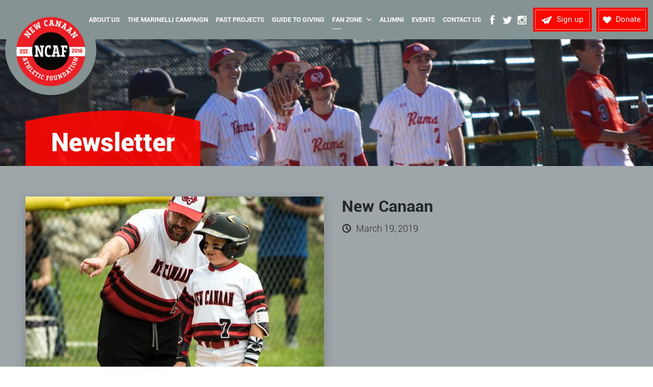

--- FILE ---
content_type: text/html; charset=UTF-8
request_url: https://newcanaanaf.org/galleries/1246/
body_size: 6513
content:
<!DOCTYPE html>
<html lang="en-US" class="no-js">
<head>
	<meta charset="UTF-8">
	<meta name="viewport" content="width=device-width">
	<title>New Canaan &#8211; New Canaan Athletic Foundation</title>
<meta name='robots' content='max-image-preview:large' />
	<style>img:is([sizes="auto" i], [sizes^="auto," i]) { contain-intrinsic-size: 3000px 1500px }</style>
	<link rel='stylesheet' id='wp-block-library-css' href='https://newcanaanaf.org/wp-includes/css/dist/block-library/style.min.css' type='text/css' media='all' />
<style id='classic-theme-styles-inline-css' type='text/css'>
/*! This file is auto-generated */
.wp-block-button__link{color:#fff;background-color:#32373c;border-radius:9999px;box-shadow:none;text-decoration:none;padding:calc(.667em + 2px) calc(1.333em + 2px);font-size:1.125em}.wp-block-file__button{background:#32373c;color:#fff;text-decoration:none}
</style>
<style id='pdfemb-pdf-embedder-viewer-style-inline-css' type='text/css'>
.wp-block-pdfemb-pdf-embedder-viewer{max-width:none}

</style>
<style id='global-styles-inline-css' type='text/css'>
:root{--wp--preset--aspect-ratio--square: 1;--wp--preset--aspect-ratio--4-3: 4/3;--wp--preset--aspect-ratio--3-4: 3/4;--wp--preset--aspect-ratio--3-2: 3/2;--wp--preset--aspect-ratio--2-3: 2/3;--wp--preset--aspect-ratio--16-9: 16/9;--wp--preset--aspect-ratio--9-16: 9/16;--wp--preset--color--black: #000000;--wp--preset--color--cyan-bluish-gray: #abb8c3;--wp--preset--color--white: #ffffff;--wp--preset--color--pale-pink: #f78da7;--wp--preset--color--vivid-red: #cf2e2e;--wp--preset--color--luminous-vivid-orange: #ff6900;--wp--preset--color--luminous-vivid-amber: #fcb900;--wp--preset--color--light-green-cyan: #7bdcb5;--wp--preset--color--vivid-green-cyan: #00d084;--wp--preset--color--pale-cyan-blue: #8ed1fc;--wp--preset--color--vivid-cyan-blue: #0693e3;--wp--preset--color--vivid-purple: #9b51e0;--wp--preset--gradient--vivid-cyan-blue-to-vivid-purple: linear-gradient(135deg,rgba(6,147,227,1) 0%,rgb(155,81,224) 100%);--wp--preset--gradient--light-green-cyan-to-vivid-green-cyan: linear-gradient(135deg,rgb(122,220,180) 0%,rgb(0,208,130) 100%);--wp--preset--gradient--luminous-vivid-amber-to-luminous-vivid-orange: linear-gradient(135deg,rgba(252,185,0,1) 0%,rgba(255,105,0,1) 100%);--wp--preset--gradient--luminous-vivid-orange-to-vivid-red: linear-gradient(135deg,rgba(255,105,0,1) 0%,rgb(207,46,46) 100%);--wp--preset--gradient--very-light-gray-to-cyan-bluish-gray: linear-gradient(135deg,rgb(238,238,238) 0%,rgb(169,184,195) 100%);--wp--preset--gradient--cool-to-warm-spectrum: linear-gradient(135deg,rgb(74,234,220) 0%,rgb(151,120,209) 20%,rgb(207,42,186) 40%,rgb(238,44,130) 60%,rgb(251,105,98) 80%,rgb(254,248,76) 100%);--wp--preset--gradient--blush-light-purple: linear-gradient(135deg,rgb(255,206,236) 0%,rgb(152,150,240) 100%);--wp--preset--gradient--blush-bordeaux: linear-gradient(135deg,rgb(254,205,165) 0%,rgb(254,45,45) 50%,rgb(107,0,62) 100%);--wp--preset--gradient--luminous-dusk: linear-gradient(135deg,rgb(255,203,112) 0%,rgb(199,81,192) 50%,rgb(65,88,208) 100%);--wp--preset--gradient--pale-ocean: linear-gradient(135deg,rgb(255,245,203) 0%,rgb(182,227,212) 50%,rgb(51,167,181) 100%);--wp--preset--gradient--electric-grass: linear-gradient(135deg,rgb(202,248,128) 0%,rgb(113,206,126) 100%);--wp--preset--gradient--midnight: linear-gradient(135deg,rgb(2,3,129) 0%,rgb(40,116,252) 100%);--wp--preset--font-size--small: 13px;--wp--preset--font-size--medium: 20px;--wp--preset--font-size--large: 36px;--wp--preset--font-size--x-large: 42px;--wp--preset--spacing--20: 0.44rem;--wp--preset--spacing--30: 0.67rem;--wp--preset--spacing--40: 1rem;--wp--preset--spacing--50: 1.5rem;--wp--preset--spacing--60: 2.25rem;--wp--preset--spacing--70: 3.38rem;--wp--preset--spacing--80: 5.06rem;--wp--preset--shadow--natural: 6px 6px 9px rgba(0, 0, 0, 0.2);--wp--preset--shadow--deep: 12px 12px 50px rgba(0, 0, 0, 0.4);--wp--preset--shadow--sharp: 6px 6px 0px rgba(0, 0, 0, 0.2);--wp--preset--shadow--outlined: 6px 6px 0px -3px rgba(255, 255, 255, 1), 6px 6px rgba(0, 0, 0, 1);--wp--preset--shadow--crisp: 6px 6px 0px rgba(0, 0, 0, 1);}:where(.is-layout-flex){gap: 0.5em;}:where(.is-layout-grid){gap: 0.5em;}body .is-layout-flex{display: flex;}.is-layout-flex{flex-wrap: wrap;align-items: center;}.is-layout-flex > :is(*, div){margin: 0;}body .is-layout-grid{display: grid;}.is-layout-grid > :is(*, div){margin: 0;}:where(.wp-block-columns.is-layout-flex){gap: 2em;}:where(.wp-block-columns.is-layout-grid){gap: 2em;}:where(.wp-block-post-template.is-layout-flex){gap: 1.25em;}:where(.wp-block-post-template.is-layout-grid){gap: 1.25em;}.has-black-color{color: var(--wp--preset--color--black) !important;}.has-cyan-bluish-gray-color{color: var(--wp--preset--color--cyan-bluish-gray) !important;}.has-white-color{color: var(--wp--preset--color--white) !important;}.has-pale-pink-color{color: var(--wp--preset--color--pale-pink) !important;}.has-vivid-red-color{color: var(--wp--preset--color--vivid-red) !important;}.has-luminous-vivid-orange-color{color: var(--wp--preset--color--luminous-vivid-orange) !important;}.has-luminous-vivid-amber-color{color: var(--wp--preset--color--luminous-vivid-amber) !important;}.has-light-green-cyan-color{color: var(--wp--preset--color--light-green-cyan) !important;}.has-vivid-green-cyan-color{color: var(--wp--preset--color--vivid-green-cyan) !important;}.has-pale-cyan-blue-color{color: var(--wp--preset--color--pale-cyan-blue) !important;}.has-vivid-cyan-blue-color{color: var(--wp--preset--color--vivid-cyan-blue) !important;}.has-vivid-purple-color{color: var(--wp--preset--color--vivid-purple) !important;}.has-black-background-color{background-color: var(--wp--preset--color--black) !important;}.has-cyan-bluish-gray-background-color{background-color: var(--wp--preset--color--cyan-bluish-gray) !important;}.has-white-background-color{background-color: var(--wp--preset--color--white) !important;}.has-pale-pink-background-color{background-color: var(--wp--preset--color--pale-pink) !important;}.has-vivid-red-background-color{background-color: var(--wp--preset--color--vivid-red) !important;}.has-luminous-vivid-orange-background-color{background-color: var(--wp--preset--color--luminous-vivid-orange) !important;}.has-luminous-vivid-amber-background-color{background-color: var(--wp--preset--color--luminous-vivid-amber) !important;}.has-light-green-cyan-background-color{background-color: var(--wp--preset--color--light-green-cyan) !important;}.has-vivid-green-cyan-background-color{background-color: var(--wp--preset--color--vivid-green-cyan) !important;}.has-pale-cyan-blue-background-color{background-color: var(--wp--preset--color--pale-cyan-blue) !important;}.has-vivid-cyan-blue-background-color{background-color: var(--wp--preset--color--vivid-cyan-blue) !important;}.has-vivid-purple-background-color{background-color: var(--wp--preset--color--vivid-purple) !important;}.has-black-border-color{border-color: var(--wp--preset--color--black) !important;}.has-cyan-bluish-gray-border-color{border-color: var(--wp--preset--color--cyan-bluish-gray) !important;}.has-white-border-color{border-color: var(--wp--preset--color--white) !important;}.has-pale-pink-border-color{border-color: var(--wp--preset--color--pale-pink) !important;}.has-vivid-red-border-color{border-color: var(--wp--preset--color--vivid-red) !important;}.has-luminous-vivid-orange-border-color{border-color: var(--wp--preset--color--luminous-vivid-orange) !important;}.has-luminous-vivid-amber-border-color{border-color: var(--wp--preset--color--luminous-vivid-amber) !important;}.has-light-green-cyan-border-color{border-color: var(--wp--preset--color--light-green-cyan) !important;}.has-vivid-green-cyan-border-color{border-color: var(--wp--preset--color--vivid-green-cyan) !important;}.has-pale-cyan-blue-border-color{border-color: var(--wp--preset--color--pale-cyan-blue) !important;}.has-vivid-cyan-blue-border-color{border-color: var(--wp--preset--color--vivid-cyan-blue) !important;}.has-vivid-purple-border-color{border-color: var(--wp--preset--color--vivid-purple) !important;}.has-vivid-cyan-blue-to-vivid-purple-gradient-background{background: var(--wp--preset--gradient--vivid-cyan-blue-to-vivid-purple) !important;}.has-light-green-cyan-to-vivid-green-cyan-gradient-background{background: var(--wp--preset--gradient--light-green-cyan-to-vivid-green-cyan) !important;}.has-luminous-vivid-amber-to-luminous-vivid-orange-gradient-background{background: var(--wp--preset--gradient--luminous-vivid-amber-to-luminous-vivid-orange) !important;}.has-luminous-vivid-orange-to-vivid-red-gradient-background{background: var(--wp--preset--gradient--luminous-vivid-orange-to-vivid-red) !important;}.has-very-light-gray-to-cyan-bluish-gray-gradient-background{background: var(--wp--preset--gradient--very-light-gray-to-cyan-bluish-gray) !important;}.has-cool-to-warm-spectrum-gradient-background{background: var(--wp--preset--gradient--cool-to-warm-spectrum) !important;}.has-blush-light-purple-gradient-background{background: var(--wp--preset--gradient--blush-light-purple) !important;}.has-blush-bordeaux-gradient-background{background: var(--wp--preset--gradient--blush-bordeaux) !important;}.has-luminous-dusk-gradient-background{background: var(--wp--preset--gradient--luminous-dusk) !important;}.has-pale-ocean-gradient-background{background: var(--wp--preset--gradient--pale-ocean) !important;}.has-electric-grass-gradient-background{background: var(--wp--preset--gradient--electric-grass) !important;}.has-midnight-gradient-background{background: var(--wp--preset--gradient--midnight) !important;}.has-small-font-size{font-size: var(--wp--preset--font-size--small) !important;}.has-medium-font-size{font-size: var(--wp--preset--font-size--medium) !important;}.has-large-font-size{font-size: var(--wp--preset--font-size--large) !important;}.has-x-large-font-size{font-size: var(--wp--preset--font-size--x-large) !important;}
:where(.wp-block-post-template.is-layout-flex){gap: 1.25em;}:where(.wp-block-post-template.is-layout-grid){gap: 1.25em;}
:where(.wp-block-columns.is-layout-flex){gap: 2em;}:where(.wp-block-columns.is-layout-grid){gap: 2em;}
:root :where(.wp-block-pullquote){font-size: 1.5em;line-height: 1.6;}
</style>
<link rel='stylesheet' id='contact-form-7-css' href='https://newcanaanaf.org/wp-content/plugins/contact-form-7/includes/css/styles.css' type='text/css' media='all' />
<link rel='stylesheet' id='dswtplwp-style-css' href='https://newcanaanaf.org/wp-content/themes/new-canaan/style.css' type='text/css' media='all' />
<style id='dswtplwp-style-inline-css' type='text/css'>


			.post-navigation .nav-previous { background-image: url(https://newcanaanaf.org/wp-content/uploads/2019/03/170527_BethelTourney_-356-825x510.jpg); }

			.post-navigation .nav-previous .post-title, .post-navigation .nav-previous a:hover .post-title, .post-navigation .nav-previous .meta-nav { color: #fff; }

			.post-navigation .nav-previous a:before { background-color: rgba(0, 0, 0, 0.4); }

		

			.post-navigation .nav-next { background-image: url(https://newcanaanaf.org/wp-content/uploads/2019/03/170527_BethelTourney_-254-825x510.jpg); }

			.post-navigation .nav-next .post-title, .post-navigation .nav-next a:hover .post-title, .post-navigation .nav-next .meta-nav { color: #fff; }

			.post-navigation .nav-next a:before { background-color: rgba(0, 0, 0, 0.4); }

		
</style>
<script type="text/javascript" src="https://newcanaanaf.org/wp-includes/js/jquery/jquery.min.js" id="jquery-core-js"></script>
<link rel="https://api.w.org/" href="https://newcanaanaf.org/wp-json/" /><link rel="alternate" title="JSON" type="application/json" href="https://newcanaanaf.org/wp-json/wp/v2/galleries/1246" /><script async src="https://www.googletagmanager.com/gtag/js?id=UA-119563188-8"></script>

<script>
window.dataLayer = window.dataLayer || [];
function gtag(){dataLayer.push(arguments);}
gtag('js', new Date());

gtag('config', 'UA-119563188-8');
</script>
        <script type="text/javascript">
            var jQueryMigrateHelperHasSentDowngrade = false;

			window.onerror = function( msg, url, line, col, error ) {
				// Break out early, do not processing if a downgrade reqeust was already sent.
				if ( jQueryMigrateHelperHasSentDowngrade ) {
					return true;
                }

				var xhr = new XMLHttpRequest();
				var nonce = '493987e4aa';
				var jQueryFunctions = [
					'andSelf',
					'browser',
					'live',
					'boxModel',
					'support.boxModel',
					'size',
					'swap',
					'clean',
					'sub',
                ];
				var match_pattern = /\)\.(.+?) is not a function/;
                var erroredFunction = msg.match( match_pattern );

                // If there was no matching functions, do not try to downgrade.
                if ( null === erroredFunction || typeof erroredFunction !== 'object' || typeof erroredFunction[1] === "undefined" || -1 === jQueryFunctions.indexOf( erroredFunction[1] ) ) {
                    return true;
                }

                // Set that we've now attempted a downgrade request.
                jQueryMigrateHelperHasSentDowngrade = true;

				xhr.open( 'POST', 'https://newcanaanaf.org/wp-admin/admin-ajax.php' );
				xhr.setRequestHeader( 'Content-Type', 'application/x-www-form-urlencoded' );
				xhr.onload = function () {
					var response,
                        reload = false;

					if ( 200 === xhr.status ) {
                        try {
                        	response = JSON.parse( xhr.response );

                        	reload = response.data.reload;
                        } catch ( e ) {
                        	reload = false;
                        }
                    }

					// Automatically reload the page if a deprecation caused an automatic downgrade, ensure visitors get the best possible experience.
					if ( reload ) {
						location.reload();
                    }
				};

				xhr.send( encodeURI( 'action=jquery-migrate-downgrade-version&_wpnonce=' + nonce ) );

				// Suppress error alerts in older browsers
				return true;
			}
        </script>

		<!-- All in one Favicon 4.8 --><link rel="icon" href="https://newcanaanaf.org/wp-content/uploads/2018/12/fevicone.png" type="image/png"/>
	</head>
<body class="wp-singular galleries-template-default single single-galleries postid-1246 wp-theme-new-canaan">
<header>
	<div class="header clearfix">
    			<div class="header-logo fl">
			<a href="https://newcanaanaf.org/"><img src="https://newcanaanaf.org/wp-content/uploads/2023/03/header-logo-23.png" alt="New Canaan Athletic Foundation"></a>
		</div>
        		<div class="header-right fr">
			<div class="header-menu">
				<ul><li id="menu-item-1454" class="menu-item menu-item-type-post_type menu-item-object-page menu-item-home menu-item-1454"><a href="https://newcanaanaf.org/">Home</a></li>
<li id="menu-item-14" class="menu-item menu-item-type-post_type menu-item-object-page menu-item-14"><a href="https://newcanaanaf.org/about-us/">About Us</a></li>
<li id="menu-item-1848" class="menu-item menu-item-type-post_type menu-item-object-page menu-item-1848"><a href="https://newcanaanaf.org/the-marinelli-campaign/">The Marinelli Campaign</a></li>
<li id="menu-item-1867" class="menu-item menu-item-type-post_type menu-item-object-page menu-item-1867"><a href="https://newcanaanaf.org/past-projects/">Past Projects</a></li>
<li id="menu-item-574" class="menu-item menu-item-type-post_type menu-item-object-page menu-item-574"><a href="https://newcanaanaf.org/guide-to-give/">Guide to Giving</a></li>
<li id="menu-item-578" class="menu-item menu-item-type-post_type menu-item-object-page menu-item-has-children menu-item-578"><a href="https://newcanaanaf.org/fan-zone/">Fan Zone</a>
<ul class="sub-menu">
	<li id="menu-item-780" class="menu-item menu-item-type-post_type menu-item-object-page menu-item-780"><a href="https://newcanaanaf.org/fan-zone/">Fan Zone</a></li>
	<li id="menu-item-1103" class="menu-item menu-item-type-custom menu-item-object-custom menu-item-1103"><a target="_blank" href="https://www.ncrams.com/">NCRams.com</a></li>
	<li id="menu-item-1269" class="menu-item menu-item-type-post_type menu-item-object-page menu-item-1269"><a href="https://newcanaanaf.org/youth-teams/">Youth Sports</a></li>
	<li id="menu-item-586" class="menu-item menu-item-type-post_type menu-item-object-page menu-item-586"><a href="https://newcanaanaf.org/gallery/">Gallery</a></li>
</ul>
</li>
<li id="menu-item-1276" class="menu-item menu-item-type-post_type menu-item-object-page menu-item-1276"><a href="https://newcanaanaf.org/ncaf-alumni/">Alumni</a></li>
<li id="menu-item-644" class="menu-item menu-item-type-post_type menu-item-object-page menu-item-644"><a target="_blank" href="https://newcanaanaf.org/events/">Events</a></li>
<li id="menu-item-579" class="menu-item menu-item-type-post_type menu-item-object-page menu-item-579"><a href="https://newcanaanaf.org/contact-us/">Contact Us</a></li>
</ul>			</div>
            
            			<div class="header-social">
				<ul>
                						<li class="fb"><a href="https://www.facebook.com/newcanaanathleticfoundation/" target="_blank"></a></li>
                                        
                    					<li class="tw"><a href="https://twitter.com/NewCanaanAF" target="_blank"></a></li>
                                        
                    					<li class="in"><a href="https://www.instagram.com/newcanaanaf/" target="_blank"></a></li>
                    				</ul>
			</div>
                        
            			<div class="header-right-btn">
            					<div class="sign-btn">
					<a class="popup-box" href="#blog-popup-1">Sign up</a>
				</div>
                                
                				<div class="donate-btn">
					<a href="https://newcanaanaf.org/guide-to-give/">Donate</a>
				</div>
                			</div>
            		</div>
	</div>
</header>


<div class="banner inr-banner">

	
	    <div class="item">
    	<!--y3s-->
		<div class="banner-img">	
        	    	    	<img src="https://newcanaanaf.org/wp-content/uploads/2019/05/Baseball-1800-x-340-1800x350.jpg" alt="New Canaan">
            			<div class="banner-text">
				<div class="wrapper">
					<div class="banner-text-box">
						<h2>
						Newsletter                        </h2>
                        
                                                
					</div>
				</div>
			</div>
		</div>
	</div>
     
</div>
<div class="blog-detail content">
	<div class="wrapper">
		<div class="about-box clearfix">
        				<div class="about-img fl">
				<img src="https://newcanaanaf.org/wp-content/uploads/2019/03/170527_BethelTourney_-317-585x497.jpg" alt="New Canaan">
			</div>
            			<div class="about-text">
				<h3>New Canaan</h3>
				<div class="december">
					<strong>March 19, 2019</strong>
				</div>
							</div>
		</div>
	</div>
</div>
<script type="text/javascript">
jQuery(document).ready(function(){
	jQuery('.header-menu ul li.menu-item-578').addClass('current_page_ancestor');
	jQuery('.header-menu ul li.menu-item-578 ul.sub-menu li.menu-item-583').addClass('current_page_item');
});
</script>
<footer>
	<div class="footer footer-2">
		<div class="wrapper">
				                <div class="footer-title">
                    <h2>Ways You Can Contribute</h2>
                </div>            
                <div class="footer-box" id="footer-hover">
                                        <div class="footer-bar">
                        <div class="footer-icon-img">
                            <img src="https://newcanaanaf.org/wp-content/uploads/2018/12/footer-icon-5.png" alt="New Canaan">
                        </div>
                                                <div class="footer-bar-text">
                            <strong>Give by Credit Card</strong>
                        </div>
                                            </div>
                                        <div class="footer-bar">
                        <div class="footer-icon-img">
                            <img src="https://newcanaanaf.org/wp-content/uploads/2018/12/footer-icon-1-108x100.png" alt="New Canaan">
                        </div>
                                                <div class="footer-bar-text">
                            <strong>Give by Check</strong>
                        </div>
                                            </div>
                                        <div class="footer-bar">
                        <div class="footer-icon-img">
                            <img src="https://newcanaanaf.org/wp-content/uploads/2018/12/footer-icon-2.png" alt="New Canaan">
                        </div>
                                                <div class="footer-bar-text">
                            <strong>Donate Stock</strong>
                        </div>
                                            </div>
                                        <div class="footer-bar">
                        <div class="footer-icon-img">
                            <img src="https://newcanaanaf.org/wp-content/uploads/2018/12/footer-icon-3-80x106.png" alt="New Canaan">
                        </div>
                                                <div class="footer-bar-text">
                            <strong>Make a Wire Transfer</strong>
                        </div>
                                            </div>
                                        <div class="footer-bar">
                        <div class="footer-icon-img">
                            <img src="https://newcanaanaf.org/wp-content/uploads/2018/12/footer-icon-4.png" alt="New Canaan">
                        </div>
                                                <div class="footer-bar-text">
                            <strong>Make A Grant From a Donor Advised Fund</strong>
                        </div>
                                            </div>
                                        <div class="footer-bar">
                        <div class="footer-icon-img">
                            <img src="https://newcanaanaf.org/wp-content/uploads/2019/04/hand-1-108x74.png" alt="New Canaan">
                        </div>
                                                <div class="footer-bar-text">
                            <strong>Make a Pledge</strong>
                        </div>
                                            </div>
                                    </div>
                			<div class="footer-donate clearfix">
            					<div class="footer-donate-bar donate-1 fl">
					<p>© 2023 New Canaan Athletic Foundation, Inc.<br> All rights reserved. | <a href="https://newcanaanaf.org/privacy-policy/" class="footer_privacy">Privacy Policy</a></p>
				</div>
                				<div class="footer-donate-bar donate-2 fl">
					<p>New Canaan Athletic Foundation, Inc. <br>Established 2016 <br>New Canaan, Connecticut</p>
				</div>
                				<div class="footer-donate-bar donate-3 fl">
                						<div class="footer-mail">
						<a href="mailto:newcanaanaf@gmail.com"></a>
					</div>
                    					<div class="footer-social">
						<ul>
							                            <li class="fb"><a href="https://www.facebook.com/newcanaanathleticfoundation/" target="_blank"></a></li>
                                                        <li class="tw"><a href="https://twitter.com/NewCanaanAF" target="_blank"></a></li>
                                                        <li class="in"><a href="https://www.instagram.com/newcanaanaf/" target="_blank"></a></li>
                            						</ul>
					</div>
                    				</div>
                			</div>
            		</div>
	</div>
</footer>
<div class="mfp-hide blog-popup" id="blog-popup-1">
	<div class="blog-popup-box">
		<h2>Sign Up to Receive News, Updates, & Event Details</h2>		
<div class="wpcf7 no-js" id="wpcf7-f594-o1" lang="en-US" dir="ltr" data-wpcf7-id="594">
<div class="screen-reader-response"><p role="status" aria-live="polite" aria-atomic="true"></p> <ul></ul></div>
<form action="/galleries/1246/#wpcf7-f594-o1" method="post" class="wpcf7-form init" aria-label="Contact form" novalidate="novalidate" data-status="init">
<fieldset class="hidden-fields-container"><input type="hidden" name="_wpcf7" value="594" /><input type="hidden" name="_wpcf7_version" value="6.1.2" /><input type="hidden" name="_wpcf7_locale" value="en_US" /><input type="hidden" name="_wpcf7_unit_tag" value="wpcf7-f594-o1" /><input type="hidden" name="_wpcf7_container_post" value="0" /><input type="hidden" name="_wpcf7_posted_data_hash" value="" />
</fieldset>
<div>
	<p><span class="wpcf7-form-control-wrap ctct-713"><span class="wpcf7-form-control wpcf7-ctct"><input type="hidden" value="1154524173" name="ctct-713[]" />
</span></span>
	</p>
</div>
<div class="blog-popup-fom">
	<p><span class="wpcf7-form-control-wrap" data-name="your-name"><input size="40" maxlength="400" class="wpcf7-form-control wpcf7-text wpcf7-validates-as-required" aria-required="true" aria-invalid="false" placeholder="Enter Your Name*" value="" type="text" name="your-name" /></span>
	</p>
</div>
<div class="blog-popup-bar clearfix">
	<div class="blog-popup-fom">
		<p><span class="wpcf7-form-control-wrap" data-name="email-address"><input size="40" maxlength="400" class="wpcf7-form-control wpcf7-email wpcf7-validates-as-required wpcf7-text wpcf7-validates-as-email" aria-required="true" aria-invalid="false" placeholder="Enter Your Email*" value="" type="email" name="email-address" /></span>
		</p>
	</div>
	<div class="blog-popup-fom-btn">
		<p><button type="submit">Sign up</button>
		</p>
	</div>
</div><div class="wpcf7-response-output" aria-hidden="true"></div>
</form>
</div>
        <div class="thankyou" style="display:none">
          <h4>Thank You For Signing Up! You Will Hear From Us Soon!</h4>
                            </div>
	</div>
</div>
<script type="text/javascript" src="https://newcanaanaf.org/wp-content/themes/new-canaan/js/jquery-1.10.2.min.js"></script>
<script type="text/javascript" src="https://newcanaanaf.org/wp-content/themes/new-canaan/js/slick.min.js"></script>
<script type="text/javascript" src="https://newcanaanaf.org/wp-content/themes/new-canaan/js/jquery.magnific-popup.min.js"></script>
<script type="text/javascript" src="https://newcanaanaf.org/wp-content/themes/new-canaan/js/jquery.meanmenu.js"></script>
<script type="text/javascript" src="https://newcanaanaf.org/wp-content/themes/new-canaan/js/custom.js?ver=''"></script>

<script>
    $(document).ready(function () {
		$('#footer-hover').css('cursor', 'pointer' );
        $('#footer-hover').click(function () {
		 location = 'https://newcanaanaf.org/?p=382';
        });
    });
</script>
<script>
	jQuery(function () {
	jQuery('.popup-modal').magnificPopup({
		type: 'inline',
		preloader: false,
		modal: true
	});
	jQuery(document).on('click', '.popup-modal-dismiss', function (e) {
		e.preventDefault();
		$.magnificPopup.close();
	});
});
</script>
<script type="speculationrules">
{"prefetch":[{"source":"document","where":{"and":[{"href_matches":"\/*"},{"not":{"href_matches":["\/wp-*.php","\/wp-admin\/*","\/wp-content\/uploads\/*","\/wp-content\/*","\/wp-content\/plugins\/*","\/wp-content\/themes\/new-canaan\/*","\/*\\?(.+)"]}},{"not":{"selector_matches":"a[rel~=\"nofollow\"]"}},{"not":{"selector_matches":".no-prefetch, .no-prefetch a"}}]},"eagerness":"conservative"}]}
</script>

<script type="text/javascript">
document.addEventListener( 'wpcf7mailsent', function( event ) {
	if ( '594' == event.detail.contactFormId ) { //form id 
		jQuery(".blog-popup-box .wpcf7").hide();
		jQuery(".blog-popup-box .thankyou").show();
	}else if ( '324' == event.detail.contactFormId ) { //form id 
		jQuery(".contact-fom .wpcf7").hide();
		jQuery(".contact-fom .thankyou").show();
	}else if ( '381' == event.detail.contactFormId ) { //form id 
		//jQuery.scrollTo(jQuery('#thankyou_scroll'), 1000);
			
		
		jQuery(".alumni-information-fom .wpcf7").hide();
		jQuery(".alumni-information-fom .thankyou").show();
		jQuery('html, body').animate({
				scrollTop: $("#thankyou_scroll_main").offset().top
			}, 2000);
		
	}
}, false );
</script>
<script type="text/javascript" src="https://newcanaanaf.org/wp-includes/js/dist/hooks.min.js" id="wp-hooks-js"></script>
<script type="text/javascript" src="https://newcanaanaf.org/wp-includes/js/dist/i18n.min.js" id="wp-i18n-js"></script>
<script type="text/javascript" id="wp-i18n-js-after">
/* <![CDATA[ */
wp.i18n.setLocaleData( { 'text direction\u0004ltr': [ 'ltr' ] } );
/* ]]> */
</script>
<script type="text/javascript" src="https://newcanaanaf.org/wp-content/plugins/contact-form-7/includes/swv/js/index.js" id="swv-js"></script>
<script type="text/javascript" id="contact-form-7-js-before">
/* <![CDATA[ */
var wpcf7 = {
    "api": {
        "root": "https:\/\/newcanaanaf.org\/wp-json\/",
        "namespace": "contact-form-7\/v1"
    },
    "cached": 1
};
/* ]]> */
</script>
<script type="text/javascript" src="https://newcanaanaf.org/wp-content/plugins/contact-form-7/includes/js/index.js" id="contact-form-7-js"></script>
</body>
</html>


--- FILE ---
content_type: text/css
request_url: https://newcanaanaf.org/wp-content/themes/new-canaan/style.css
body_size: 29611
content:
/*slick start*/
.slick-slider{position:relative;display:block;box-sizing:border-box;-webkit-user-select:none;-moz-user-select:none;-ms-user-select:none;user-select:none;-webkit-touch-callout:none;-khtml-user-select:none;-ms-touch-action:pan-y;touch-action:pan-y;-webkit-tap-highlight-color:transparent}.slick-list{position:relative;display:block;overflow:hidden;margin:0;padding:0}.slick-list:focus{outline:none}.slick-list.dragging{cursor:pointer;cursor:hand}.slick-slider .slick-track,.slick-slider .slick-list{-webkit-transform:translate3d(0,0,0);-moz-transform:translate3d(0,0,0);-ms-transform:translate3d(0,0,0);-o-transform:translate3d(0,0,0);transform:translate3d(0,0,0)}.slick-track{position:relative;top:0;left:0;display:block;margin-left:auto;margin-right:auto}.slick-track:before,.slick-track:after{display:table;content:''}.slick-track:after{clear:both}.slick-loading .slick-track{visibility:hidden}.slick-slide{display:none;float:left;height:100%;min-height:1px}[dir='rtl'] .slick-slide{float:right}.slick-slide img{display:block}.slick-slide.slick-loading img{display:none}.slick-slide.dragging img{pointer-events:none}.slick-initialized .slick-slide{display:block}.slick-loading .slick-slide{visibility:hidden}.slick-vertical .slick-slide{display:block;height:auto;border:1px solid transparent}.slick-arrow.slick-hidden{display:none}
/*slick end*/






/*magnific popup start*/
.mfp-bg{top:0;left:0;width:100%;height:100%;z-index:1042;overflow:hidden;position:fixed;background:#0b0b0b;opacity:0.8}.mfp-wrap{top:0;left:0;width:100%;height:100%;z-index:1043;position:fixed;outline:none!important;-webkit-backface-visibility:hidden}.mfp-container{text-align:center;position:absolute;width:100%;height:100%;left:0;top:0;padding:0 8px;box-sizing:border-box}.mfp-container:before{content:'';display:inline-block;height:100%;vertical-align:middle}.mfp-align-top .mfp-container:before{display:none}.mfp-content{position:relative;display:inline-block;vertical-align:middle;margin:0 auto;text-align:left;z-index:1045}.mfp-inline-holder .mfp-content,.mfp-ajax-holder .mfp-content{width:100%;cursor:auto}.mfp-ajax-cur{cursor:progress}.mfp-zoom-out-cur,.mfp-zoom-out-cur .mfp-image-holder .mfp-close{cursor:-moz-zoom-out;cursor:-webkit-zoom-out;cursor:zoom-out}.mfp-zoom{cursor:pointer;cursor:-webkit-zoom-in;cursor:-moz-zoom-in;cursor:zoom-in}.mfp-auto-cursor .mfp-content{cursor:auto}.mfp-close,.mfp-arrow,.mfp-preloader,.mfp-counter{-webkit-user-select:none;-moz-user-select:none;user-select:none}.mfp-loading.mfp-figure{display:none}.mfp-hide{display:none!important}.mfp-preloader{color:#CCC;position:absolute;top:50%;width:auto;text-align:center;margin-top:-0.8em;left:8px;right:8px;z-index:1044}.mfp-preloader a{color:#CCC}.mfp-preloader a:hover{color:#FFF}.mfp-s-ready .mfp-preloader{display:none}.mfp-s-error .mfp-content{display:none}button.mfp-close,button.mfp-arrow{overflow:visible;cursor:pointer;background:transparent;border:0;-webkit-appearance:none;display:block;outline:none;padding:0;z-index:1046;box-shadow:none;touch-action:manipulation}button::-moz-focus-inner{padding:0;border:0}.mfp-close{width:44px;height:44px;line-height:44px;position:absolute;right:0;top:0;text-decoration:none;text-align:center;opacity:0.65;padding:0 0 18px 10px;color:#FFF;font-style:normal;font-size:28px;font-family:Arial,Baskerville,monospace}.mfp-close:hover,.mfp-close:focus{opacity:1}.mfp-close:active{top:1px}.mfp-close-btn-in .mfp-close{color:#333}.mfp-image-holder .mfp-close,.mfp-iframe-holder .mfp-close{color:#FFF;right:-6px;text-align:right;padding-right:6px;width:100%}.mfp-counter{position:absolute;top:0;right:0;color:#CCC;font-size:12px;line-height:18px;white-space:nowrap}.mfp-arrow{position:absolute;opacity:0.65;margin:0;top:50%;margin-top:-55px;padding:0;width:90px;height:110px;-webkit-tap-highlight-color:transparent}.mfp-arrow:active{margin-top:-54px}.mfp-arrow:hover,.mfp-arrow:focus{opacity:1}.mfp-arrow:before,.mfp-arrow:after{content:'';display:block;width:0;height:0;position:absolute;left:0;top:0;margin-top:35px;margin-left:35px;border:medium inset transparent}.mfp-arrow:after{border-top-width:13px;border-bottom-width:13px;top:8px}.mfp-arrow:before{border-top-width:21px;border-bottom-width:21px;opacity:0.7}.mfp-arrow-left{left:0}.mfp-arrow-left:after{border-right:17px solid #FFF;margin-left:31px}.mfp-arrow-left:before{margin-left:25px;border-right:27px solid #3F3F3F}.mfp-arrow-right{right:0}.mfp-arrow-right:after{border-left:17px solid #FFF;margin-left:39px}.mfp-arrow-right:before{border-left:27px solid #3F3F3F}.mfp-iframe-holder{padding-top:40px;padding-bottom:40px}.mfp-iframe-holder .mfp-content{line-height:0;width:100%;max-width:900px}.mfp-iframe-holder .mfp-close{top:-40px}.mfp-iframe-scaler{width:100%;height:0;overflow:hidden;padding-top:56.25%}.mfp-iframe-scaler iframe{position:absolute;display:block;top:0;left:0;width:100%;height:100%;box-shadow:0 0 8px rgba(0,0,0,0.6);background:#000}img.mfp-img{width:auto;max-width:100%;height:auto;display:block;line-height:0;box-sizing:border-box;padding:40px 0 40px;margin:0 auto}.mfp-figure{line-height:0}.mfp-figure:after{content:'';position:absolute;left:0;top:40px;bottom:40px;display:block;right:0;width:auto;height:auto;z-index:-1;box-shadow:0 0 8px rgba(0,0,0,0.6);background:#444}.mfp-figure small{color:#BDBDBD;display:block;font-size:12px;line-height:14px}.mfp-figure figure{margin:0}.mfp-bottom-bar{margin-top:-36px;position:absolute;top:100%;left:0;width:100%;cursor:auto}.mfp-title{text-align:left;line-height:18px;color:#F3F3F3;word-wrap:break-word;padding-right:36px}.mfp-image-holder .mfp-content{max-width:100%}.mfp-gallery .mfp-image-holder .mfp-figure{cursor:pointer}@media screen and (max-width:800px) and (orientation:landscape),screen and (max-height:300px){.mfp-img-mobile .mfp-image-holder{padding-left:0;padding-right:0}.mfp-img-mobile img.mfp-img{padding:0}.mfp-img-mobile .mfp-figure:after{top:0;bottom:0}.mfp-img-mobile .mfp-figure small{display:inline;margin-left:5px}.mfp-img-mobile .mfp-bottom-bar{background:rgba(0,0,0,0.6);bottom:0;margin:0;top:auto;padding:3px 5px;position:fixed;box-sizing:border-box}.mfp-img-mobile .mfp-bottom-bar:empty{padding:0}.mfp-img-mobile .mfp-counter{right:5px;top:3px}.mfp-img-mobile .mfp-close{top:0;right:0;width:35px;height:35px;line-height:35px;background:rgba(0,0,0,0.6);position:fixed;text-align:center;padding:0}}@media all and (max-width:900px){.mfp-arrow{-webkit-transform:scale(0.75);transform:scale(0.75)}.mfp-arrow-left{-webkit-transform-origin:0;transform-origin:0}.mfp-arrow-right{-webkit-transform-origin:100%;transform-origin:100%}.mfp-container{padding-left:6px;padding-right:6px}}
/*magnific popup end*/





/*meanmenu start*/
a.meanmenu-reveal{display:none}.mean-container .mean-bar{float:left;width:100%;position:relative;background:#bcc834;min-height:42px;z-index:999999}.mean-container a.meanmenu-reveal{width:22px;height:22px;padding:13px 13px 11px;position:absolute;top:0;right:20px!important;cursor:pointer;color:#fff;text-decoration:none;text-indent:-9999em;line-height:22px;font-size:1px;display:block;font-family:Arial,Helvetica,sans-serif;font-weight:700}.mean-container a.meanmenu-reveal span{display:block;background:#fff;height:3px;margin-top:3px}.mean-container .mean-nav{float:left;width:100%;background:#bcc834;margin-top:44px}.mean-container .mean-nav ul{padding:0;margin:0;width:100%;list-style-type:none}.mean-container .mean-nav ul li{position:relative;float:left;width:100%}.mean-container .mean-nav ul li a{display:block;float:left;width:90%;padding:1em 5%;margin:0;text-align:left;color:#000;border-top:1px solid #383838;border-top:1px solid #bcc834;text-decoration:none;text-transform:uppercase;font-size:14px}.mean-container .mean-nav ul li li a{width:80%;padding:1em 10%;border-top:1px solid #f1f1f1;border-top:1px solid rgba(255,255,255,.25);opacity:.75;filter:alpha(opacity=75);text-shadow:none!important;visibility:visible}.mean-container .mean-nav ul li.mean-last a{border-bottom:none;margin-bottom:0}.mean-container .mean-nav ul li li li a{width:70%;padding:1em 15%}.mean-container .mean-nav ul li li li li a{width:60%;padding:1em 20%}.mean-container .mean-nav ul li li li li li a{width:50%;padding:1em 25%}.mean-container .mean-nav ul li a:hover{background:#282828;color:#fff}.mean-container .mean-nav ul li a.mean-expand{margin-top:1px;width:26px;height:32px;padding:12px!important;text-align:center;position:absolute;right:0;top:0;z-index:2;font-weight:700;background:rgba(255,255,255,.1);border:none!important;border-left:1px solid rgba(255,255,255,.4)!important;border-bottom:1px solid rgba(255,255,255,.2)!important}.mean-container .mean-push,.mean-nav .wrapper{width:100%;padding:0;margin:0}.mean-container .mean-nav ul li a.mean-expand:hover{background:rgba(0,0,0,.9)}.mean-container .mean-push{float:left;clear:both}.mean-container .mean-bar,.mean-container .mean-bar *{-webkit-box-sizing:content-box;-moz-box-sizing:content-box;box-sizing:content-box}.mean-remove{display:none!important}
/*meanmenu end*/





/* style start
Theme Name: New Canaan Athletic Foundation
Author: New Canaan Athletic Foundation
*/
@font-face { font-family: 'Roboto'; font-display: swap; src: url('font/Roboto-Bold.woff2') format('woff2'), url('font/Roboto-Bold.woff') format('woff'); font-weight: 700; font-style: bold }
@font-face { font-family: 'Roboto'; font-display: swap; src: url('font/Roboto-Light.woff2') format('woff2'), url('font/Roboto-Light.woff') format('woff'); font-weight: 300; font-style: normal }
@font-face { font-family: 'Roboto'; font-display: swap; src: url('font/Roboto-Regular.woff2') format('woff2'), url('font/Roboto-Regular.woff') format('woff'); font-weight: 400; font-style: normal }
@font-face { font-family: 'Roboto'; font-display: swap; src: url('font/Roboto-Medium.woff2') format('woff2'), url('font/Roboto-Medium.woff') format('woff'); font-weight: 500; font-style: normal }
@font-face { font-family: 'Roboto Bk'; font-display: swap; src: url('font/Roboto-Black.woff2') format('woff2'), url('font/Roboto-Black.woff') format('woff'); font-weight: 900; font-style: normal }
@font-face { font-family: 'Roboto'; font-display: swap; src: url('font/Roboto-Thin.woff2') format('woff2'), url('font/Roboto-Thin.woff') format('woff'); font-weight: 100; font-style: normal }
* { box-sizing: border-box; -webkit-box-sizing: border-box; -moz-box-sizing: border-box; -o-box-sizing: border-box; -ms-box-sizing: border-box }
body { font-family: 'Roboto'; font-size: 13px; color: #333; margin: 0; background: #fff; overflow-x: hidden }
a { text-decoration: none; outline: none; color: #e80a06 }
a:hover { color: #333; text-decoration: none }
img { vertical-align: top; max-width: 100%; height: auto; border: none }
input, select, textarea { font-family: 'Roboto'; font-size: 13px; color: #000 }
iframe { max-width: 100%; border: none }
.fl { float: left }
.fr { float: right }
.clr, .cl, .clear { clear: both }
p, h1, h2, h3, h4, h5, h6, ul, li, a { margin: 0; padding: 0; line-height: 1 }
input, select, textarea, button { font-family: 'Roboto'; font-size: 13px; color: #333 }
.clearfix:after { clear: both; display: block; visibility: hidden; content: "" }
textarea { resize: none; min-height: 82px }
input:focus, textarea:focus, select:focus, button:focus { outline: none }
textarea, input[type="text"], input[type="password"], input[type="datetime"], input[type="datetime-local"], input[type="date"], input[type="month"], input[type="time"], input[type="week"], input[type="number"], input[type="email"], input[type="url"], input[type="search"], input[type="tel"], input[type="color"] { border: 1px solid #dddddd; background: #fff; padding: 0 13px; box-shadow: none; height: 49px; max-width: 100%; border-radius: 0px; width: 100% }
input[type="search"] { -webkit-appearance: none }
textarea { line-height: normal; padding: 9px; width: 100% }
textarea:focus, input[type="text"]:focus, input[type="password"]:focus, input[type="datetime"]:focus, input[type="datetime-local"]:focus, input[type="date"]:focus, input[type="month"]:focus, input[type="time"]:focus, input[type="week"]:focus, input[type="number"]:focus, input[type="email"]:focus, input[type="url"]:focus, input[type="search"]:focus, input[type="tel"]:focus, input[type="color"]:focus { border-color: #0EB1FE; background: #f9f9f9; box-shadow: 0 0 4px rgba(0, 0, 0, 0.2) }
select { border: 1px solid #dddddd; background: #fff; max-width: 100%; border-radius: 3px; padding: 15px 13px }
input[type="image"], input[type="submit"], input[type="button"], button { background: #f1592a; border: medium none; border-radius: 0px; color: #fff; cursor: pointer; display: inline-block; font-size: 14px; padding: 0px 23px; text-transform: uppercase; height: 40px; transition: all 0.3s ease-in-out 0s; font-weight: bold; appearance: normal; -webkit-appearance: none; max-width: 100% }
input[type="image"]:hover, input[type="submit"]:hover, input[type="button"]:hover, button:hover { background-color: #555 }
input[type="image"]:active, input[type="submit"]:active, input[type="button"]:active, button:active { box-shadow: inset 0 0 12px rgba(0, 0, 0, 0.2) }
.wrapper { margin: 0 auto; padding: 0 50px; max-width: 1300px }
.header { background: #859393; padding: 20px 80px 20px 0 }
.header-logo { position: absolute; top: 0; left: 78px; z-index: 1 }
.header-menu { display: inline-block; vertical-align: middle }
.header-menu ul { margin: 0; padding: 0 }
.header-menu ul li { list-style: none; display: inline-block; margin: 0 22px; position: relative }
.header-menu ul li.before:before { content: ""; position: absolute; bottom: -31px; left: 0; right: 0; height: 33px }
.header-menu ul li:hover > ul.dropdown { display: block }
.header-menu ul li > ul.dropdown { margin: 0; padding: 0; position: absolute; top: 240%; left: 0; background: #fa0c05; z-index: 1; white-space: nowrap; text-align: left; display: none }
.header-menu ul li > ul.dropdown > li { display: block; margin: 0 }
.header-menu ul li > ul.dropdown > li > a { margin: 0; padding: 5px 15px; display: block }
.header-menu ul li > ul.dropdown > li > a:hover { background: #859393 }
.header-menu ul li > ul.dropdown > li > a:after { display: none }
.header-menu ul li a { font-size: 16px; line-height: 26px; color: #ffffff; text-transform: uppercase; font-weight: 700; position: relative }
.header-menu ul li a:after { content: ""; position: absolute; left: 0; bottom: -11px; height: 1px; width: 19px; background: #ffffff; display: none }
.header-menu ul li:hover a:after { display: block }
.header-menu ul li.active a:after { display: block }
.header-menu ul li a.arow { padding-right: 19px; background: url(images/arow-icon.png) no-repeat right center }
.header-social { display: inline-block; vertical-align: middle; margin-right: 16px }
.header-social ul { margin: 0; padding: 0 }
.header-social ul li { list-style: none; display: inline-block; margin: 0 9px }
.header-social ul li a { display: inline-block; vertical-align: middle; height: 20px; width: 20px }
.header-social ul li.fb a { background: url(images/fb-icon.png) no-repeat center }
.header-social ul li.tw a { background: url(images/tw-icon.png) no-repeat center }
.header-social ul li.in a { background: url(images/in-icon.png) no-repeat center }
.header-right-btn { display: inline-block; vertical-align: middle }
.sign-btn { display: inline-block; vertical-align: middle }
.sign-btn a { display: inline-block; height: 47px; line-height: 47px; background: #fe0700 url(images/sign-icon.png) no-repeat left 26px center; font-size: 20px; color: #ffffff; font-weight: 400; padding: 0 32px 0 60px; position: relative; z-index: 0; transition: all 0.3s ease }
.sign-btn a:before { content: ""; position: absolute; top: 4px; right: 4px; bottom: 4px; left: 4px; border: 1px solid #fe9b99; z-index: -1 }
.sign-btn a:hover { background: #ffffff url(images/sign-icon-effect.png) no-repeat left 16px center; color: #fe0700 }
.donate-btn { display: inline-block; vertical-align: middle; margin-left: 17px }
.donate-btn a { display: inline-block; height: 47px; line-height: 47px; background: #fe0700 url(images/donate-icon.png) no-repeat left 23px center; font-size: 20px; color: #ffffff; font-weight: 400; padding: 0 23px 0 52px; position: relative; z-index: 0; transition: all 0.3s ease }
.donate-btn a:before { content: ""; position: absolute; top: 4px; right: 4px; bottom: 4px; left: 4px; border: 1px solid #fe9b99; z-index: -1 }
.donate-btn a:hover { background: #ffffff url(images/donate-icon-effect.png) no-repeat left 14px center; color: #fe0700 }
.footer { padding: 75px 0; position: relative; z-index: 0; background: #606669 }
.footer:before { content: ""; position: absolute; top: 0; bottom: 0; left: 0; background: #606669 url(images/footer-background.png) no-repeat left center; z-index: -1; opacity: 0.1; width: 40%; background-size: cover; background-blend-mode: luminosity }
.footer:after { content: ""; position: absolute; top: 0; bottom: 0; right: 0; background: #606669 url(images/footer-after.png) no-repeat right center; z-index: -1; opacity: 0.1; width: 60%; background-size: cover; background-blend-mode: luminosity }
.footer-title { text-align: center }
.footer-title h2 { margin: 0; font-size: 50px; line-height: 60px; color: #ffffff; text-transform: uppercase; font-family: 'Roboto Bk'; font-weight: 900; position: relative }
.footer-title h2:before { content: ""; position: absolute; left: 50%; transform: translateX(-50%); bottom: -20px; height: 2px; width: 63px; background: #8f9496 }
.footer-box { background: #ffffff; margin: 60px 0 0; box-shadow: 0px 6px 35px 0px rgba(0, 0, 0, 0.50); text-align: center }
.footer-bar { display: inline-block; vertical-align: middle; text-align: center; width: 25%; margin: 0; min-height: 234px; padding: 40px 0 0; border-right: 1px solid #e0e1e1; position: relative }
.footer-bar:after { content: ""; position: absolute; right: -2px; left: -3px; bottom: -20px; height: 1px; background: #dfdfdf }
.footer-bar:last-child { border-right: none }
.footer-icon-img { min-height: 110px }
.footer-bar-text strong { font-size: 20px; line-height: 26px; color: #262827; font-weight: 700 }
.footer-bar-text { padding: 26px 20px 0 }
.footer-bar:nth-child(3) { border-right: none }
.footer-bar:nth-child(4) { padding: 0; margin-top: 40px }
.footer-bar:nth-child(5) { padding: 0; margin-top: 40px }
.footer-bar:nth-child(4):after { display: none }
.footer-bar:nth-child(5):after { display: none }
.footer-bar:nth-child(6):after { display: none }
.footer-donate-bar { width: 33.33% }
.footer-donate-bar p { margin: 0; font-size: 16px; line-height: 25px; color: #ffffff; font-weight: 300 }
.donate-2 { text-align: center; padding: 0 85px }
.donate-3 { text-align: right }
.donate-1 { padding: 0 110px 0 0 }
.footer-donate-bar a { font-size: 16px; line-height: 25px; color: #ffffff; font-weight: 300 }
.footer-donate-bar a:hover { color: #fd0501 }
.footer-social ul { margin: 15px 0 0; padding: 0 }
.footer-social ul li { list-style: none; display: inline-block; margin: 0 9px }
.footer-social ul li a { display: inline-block; vertical-align: middle; height: 20px; width: 20px }
.footer-social ul li.fb a { background: url(images/fb-icon.png) no-repeat center }
.footer-social ul li.tw a { background: url(images/tw-icon.png) no-repeat center }
.footer-social ul li.in a { background: url(images/in-icon.png) no-repeat center }
.footer-donate { padding: 80px 0 0 }
.footer-2 .footer-donate { padding: 64px 0 0 }
.banner-img img { width: 100% }
.banner-img { position: relative }
.banner-text { position: absolute; bottom: 0; left: 0; right: 0 }
.banner-text-box { width: 643px; background: rgba(253, 6, 0, 0.9); padding: 45px 72px 76px; position: relative; margin-left: -73px }
.banner-text-box:before { content: ""; position: absolute; top: -40px; left: 0; right: 0; height: 40px; background: url(images/banner-text-img.png) no-repeat top center }
.banner-text-box h2 { margin: 0; font-size: 65px; line-height: 80px; color: #ffffff; font-family: 'Roboto Bk'; font-weight: 900 }
.banner-text-box p { margin: 20px 0 37px; font-size: 20px; line-height: 30px; color: #ffffff; font-weight: 400 }
.banner-text-box a:hover { color: #fa0c05 }
.banner-text-box a { display: inline-block; height: 70px; line-height: 62px; font-size: 22px; color: #262827; font-weight: 700; text-transform: uppercase; background: #d9dbdd; border: 6px solid #ffffff; padding: 0 40px }
.banner .slick-arrow { height: 75px; width: 75px; border-radius: 50%; position: absolute; top: 50%; transform: translateY(-50%); z-index: 1; font-size: 0; padding: 0 }
.banner .slick-arrow:hover { background-color: #fd0600 }
.banner .slick-prev { background: rgba(255, 255, 255, 0.3) url(images/arow-left.png) no-repeat center; left: 30px }
.banner .slick-next { background: rgba(255, 255, 255, 0.3) url(images/arow-right.png) no-repeat center; right: 200px }
.banner .slick-dots { margin: 0; padding: 0; position: absolute; top: 50%; transform: translateX(-50%); right: 80px; text-align: center }
.banner .slick-dots li { list-style: none }
.banner .slick-dots li button { padding: 0; margin: 0; height: 8px; width: 8px; border-radius: 50%; background: #d9d1cf; font-size: 0 }
.banner .slick-dots li.slick-active button { height: 14px; width: 14px; background: #fd0600 }
.banner .slick-slide { height: auto }
.section-box { width: 33.33%; text-align: center; background: #9fa6aa; min-height: 701px; padding: 53px 0 0 }
.section-box:hover { background: #ffffff }
.section-box:hover .section-img img { border: 4px solid #e5eaed }
.section-img img { border-radius: 50%; border: 4px solid transparent }
.section-text h2 { margin: 0; font-size: 40px; line-height: 50px; color: #262827; text-transform: uppercase; font-family: 'Roboto Bk'; font-weight: 900; position: relative }
.section-text h2:before { content: ""; position: absolute; left: 50%; transform: translateX(-50%); bottom: -17px; height: 2px; width: 83px; background: #fe0602 }
.section-text p { margin: 40px 10px 44px; font-size: 22px; line-height: 37px; color: #262827; font-weight: 300 }
.section-text a { display: inline-block; height: 75px; line-height: 75px; font-size: 24px; color: #262827; text-transform: uppercase; border: 1px solid #262827; padding: 0 55px; position: relative; z-index: 0 }
.section-text { padding: 35px 0 0 }
.section-text a:before { content: ""; position: absolute; top: 6px; right: 6px; bottom: 6px; left: 6px; border: 1px solid #fc645f; z-index: -1; display: none }
.section-box:hover .section-text a { background: #fa0c05; border-color: #fa0c05; color: #ffffff }
.section-box:hover .section-text a:before { display: block }
.section { position: relative; z-index: 0 }
.section:before { content: ""; position: absolute; left: -140px; bottom: -180px; height: 426px; width: 426px; background: url(images/after-1.png) no-repeat; opacity: 0.1; z-index: 0 }
.section-box.active { background: #ffffff }
.section-box.active .section-img img { border: 4px solid #e5eaed }
.section-box.active .section-text a { background: #fa0c05; border-color: #fa0c05; color: #ffffff }
.section-box.active .section-text a:before { display: block }
.inr-banner .banner-text-box { /* width: 626px;  */padding: 40px 0 64px; text-align: center }
.content { background: #9fa6aa; padding: 100px 0 0; position: relative; z-index: 0; overflow: hidden }
.about { position: relative; z-index: 0; overflow-x: hidden }
.about:before { content: ""; position: absolute; left: -130px; top: 750px; height: 426px; width: 426px; background: url(images/after-1.png) no-repeat; opacity: 0.1; z-index: -1 }
.about:after { content: ""; position: absolute; right: -120px; bottom: 710px; height: 426px; width: 426px; background: url(images/after-1.png) no-repeat; opacity: 0.1; z-index: -1 }
.about-text h2 { margin: 0 0 40px; font-size: 40px; line-height: 50px; color: #262827; text-transform: uppercase; font-family: 'Roboto Bk'; font-weight: 900; position: relative; display: inline-block }
.about-text h2:before { content: ""; position: absolute; left: 0; bottom: -15px; height: 2px; width: 83px; background: #fe0602 }
.about-text p { margin: 0; font-size: 22px; line-height: 36px; color: #000000; font-weight: 300 }
.about-text h5 { margin: 43px 0 0; font-size: 22px; line-height: 36px; color: #000000; font-weight: 700; text-transform: uppercase }
.about-img { margin: 0 62px 0 0 }
.about-img img { box-shadow: 0px 6px 35px 0px rgba(0, 0, 0, 0.50) }
.our-vision-left { display: inline-block; vertical-align: middle; width: 59%; margin-left: -3px; background: #ffffff; padding: 60px 140px 60px 70px; box-shadow: 0px 6px 35px 0px rgba(0, 0, 0, 0.50) }
.our-vision-left h2 { margin: 0 0 40px; font-size: 40px; line-height: 50px; color: #262827; text-transform: uppercase; font-family: 'Roboto Bk'; font-weight: 900; position: relative }
.our-vision-left h2:before { content: ""; position: absolute; left: 0; bottom: -16px; height: 2px; width: 83px; background: #fe0602 }
.our-vision-left p { margin: 0; font-size: 22px; line-height: 36px; color: #000000; font-weight: 300 }
.our-vision-right { display: inline-block; vertical-align: middle; width: 46%; margin-left: -63px }
.our-vision-icon { width: 120px; min-height: 120px; background: #fc0802; display: inline-block; vertical-align: middle; position: relative }
.our-vision-icon:after { content: ""; position: absolute; top: 50%; transform: translateY(-50%); left: -14px; width: 0; height: 0; border-style: solid; border-width: 14px 14px 14px 0; border-color: transparent #fc0602 transparent transparent }
.our-vision-img { position: absolute; top: 50%; left: 50%; transform: translate(-50%, -50%) }
.our-vision-text { display: inline-block; vertical-align: middle; width: 77%; padding: 0 0 0 30px }
.our-vision-text h3 { margin: 0 0 10px; font-size: 22px; line-height: 28px; color: #000000; text-transform: uppercase; font-weight: 700 }
.our-vision-text p { margin: 0; font-size: 20px; line-height: 32px; color: #000000; font-weight: 300 }
.our-vision-box { padding: 25px 0 }
.our-vision { padding: 100px 0 0 }
.board-directors { margin: 90px 0 0 }
.col-4 { width: 33.33%; padding: 0 15px }
.board-directors-bar { background: #4f5355; text-align: center; position: relative; z-index: 0 }
.board-directors-bar:after { content: ""; position: absolute; top: -24px; left: 0; right: 0; height: 24px; background: url(images/after-2.png) no-repeat center; z-index: -1 }
.board-directors-img img { border-radius: 50%; border: 4px solid #ffffff }
.board-directors-text h4 { margin: 0 0 6px; font-size: 22px; line-height: 28px; color: #ffffff; font-weight: 700; text-transform: uppercase }
.board-directors-text strong { margin: 0; font-size: 16px; line-height: 28px; color: #ffffff; font-weight: 400 }
.board-directors-text { padding: 98px 0 30px }
.title { text-align: center }
.title h2 { margin: 0 0 67px; font-size: 40px; line-height: 50px; color: #262827; text-transform: uppercase; font-family: 'Roboto Bk'; font-weight: 900; position: relative }
.title h2:before { content: ""; position: absolute; left: 50%; transform: translateX(-50%); bottom: -16px; height: 2px; width: 83px; background: #fe0602 }
.board-directors-img { text-align: center; z-index: 1; position: relative; margin: 0 0 -63px }
.guide-to-give { position: relative; background: #fc0903; text-align: center; z-index: 0; padding: 90px 0 }
.guide-to-give:before { content: ""; position: absolute; top: 0; bottom: 0; right: 0; left: 0; background: url(images/guide-banner.jpg) no-repeat; opacity: 0.1; z-index: -1; background-size: cover }
.about-text h4 { margin: 0; font-size: 30px; line-height: 40px; color: #262827; font-weight: 700; text-transform: uppercase }
.about-text h4 b { font-size: 20px; color: #262827; font-weight: 400; text-transform: capitalize }
.alumni .about-text p { margin: 0 0 22px }
.connect-with-your-team { background: #859393; padding: 80px 0 101px; position: relative; z-index: 0 }
.connect-with-your-team:before { content: ""; position: absolute; top: 0; bottom: 0; right: 0; left: 0; background: url(images/team-banner.jpg) no-repeat left center; opacity: 0.1; z-index: -1 }
.connect-with-your-team:after { content: ""; position: absolute; top: 0; bottom: 0; right: 0; left: 0; background: url(images/team-after.png) no-repeat right center; opacity: 0.1; z-index: -1 }
.row { margin: 0 -15px }
.team-text { background: #f2f2f2; padding: 25px 30px 33px }
.team-text > a { margin: 0 0 6px; font-size: 22px; line-height: 28px; color: #262827; font-weight: 700; text-transform: uppercase }
.team-text > a:hover { color: #fd0501 }
.team-text-left { display: inline-block; vertical-align: middle; width: 50%; margin-left: -1px; font-size: 20px; line-height: 28px; color: #262827; font-weight: 500 }
.team-text-right { display: inline-block; vertical-align: middle; text-align: right; width: 50%; margin-left: -3px }
.team-text-right ul { margin: 0; padding: 0 }
.team-text-right ul li { list-style: none; display: inline-block; margin-left: 18px }
.team-text-right ul li a { display: inline-block; vertical-align: middle; height: 21px; width: 22px }
.team-text-right ul li.t-w a { background: url(images/social-icon-1.png) no-repeat center }
.team-text-right ul li.i-n a { background: url(images/social-icon-2.png) no-repeat center }
.team-text-right ul li.f-b a { background: url(images/social-icon-3.png) no-repeat center }
.alumni .title h2 { margin: 0 0 72px }
.alumni .about-box { padding: 0 0 105px }
.connect-with-us { background: #fd0501; padding: 17px 0 }
.connect-with-us-text { text-align: center }
.connect-with-us-text strong { display: inline-block; vertical-align: middle; font-size: 40px; line-height: 50px; color: #ffffff; font-family: 'Roboto Bk'; font-weight: 900; text-transform: uppercase; margin-right: 72px }
.connect-with-us-text a { display: inline-block; vertical-align: middle; font-size: 22px; line-height: 22px; color: #ffffff; font-weight: 500; border-bottom: 1px solid #ffc1c0 }
.row .slick-arrow { position: absolute; top: 50%; transform: translateY(-50%); height: 55px; width: 55px; z-index: 1; padding: 0; font-size: 0 }
.row .slick-arrow:hover { background-color: #fd0601; background-position: bottom }
.row .slick-prev { background: #ffffff url(images/arow-1.png) no-repeat top center; left: -80px }
.row .slick-next { background: #ffffff url(images/arow-2.png) no-repeat top center; right: -80px }
.row .slick-slide { height: auto !important }
.row .slick-slide img { display: unset !important }
.board-directors .row .slick-arrow { top: 65% }
.guide-to-give .title h2 { color: #ffffff }
.guide-to-give .title h2:before { background: #ffffff }
.the-founders-box { margin: 0 -15px }
.the-col-4 { width: 33.33%; padding: 10px 15px; float: left }
.the-founders-text { background: #ffffff; text-align: center; padding: 24px 0 21px }
.the-founders-text h4 { margin: 0; font-size: 22px; line-height: 28px; color: #4f5355; font-weight: 700; text-transform: uppercase }
.footer-text { text-align: center }
.footer-text strong { display: inline-block; font-size: 35px; line-height: 45px; color: #ffffff; font-family: 'Roboto Bk'; font-weight: 900; position: relative; padding: 0 0 30px }
.footer-text a { display: inline-block; height: 70px; line-height: 70px; font-size: 22px; color: #ffffff; font-weight: 700; background: #fc0802; text-transform: uppercase; padding: 0 38px }
.footer-text { padding: 0 20px }
.footer-text a:hover { color: #fc0802; background: #ffffff }
.default-page { padding: 80px 0 60px }
.default-page .right-img { float: right; margin: 0 0 30px 40px }
.default-page .left-img { float: left; margin: 0 40px 30px 0 }
.default-page img { box-shadow: 0px 6px 35px 0px rgba(0, 0, 0, 0.50) }
.default-page .default-content h2, .default-page .default-content h3, .default-page .default-content h4, .default-page .default-content h5, .default-page .default-content h6 { margin: 0 0 40px; font-size: 38px; line-height: 48px; color: #262827; font-family: 'Roboto Bk'; font-weight: 900; position: relative; display: block }
.default-page .default-content h2:before { content: ""; position: absolute; left: 0; bottom: -15px; height: 2px; width: 83px; background: #fe0602 }
.default-page .default-content h3 { font-size: 30px; line-height: 40px; margin-bottom: 15px }
.default-page .default-content h4 { font-size: 25px; line-height: 30px; margin-bottom: 15px }
.default-page .default-content h5 { font-size: 20px; line-height: 30px; margin-bottom: 15px }
.default-page .default-content h6 { font-size: 16px; line-height: 22px; margin-bottom: 15px }
.default-page .default-content p { margin: 0; font-size: 22px; line-height: 30px; color: #000000; font-weight: 300; margin-bottom: 15px }
.default-page ul { margin: 0 0 15px 0; padding: 0; display: inline-block }
.default-page ul li { margin: 0; font-size: 22px; line-height: 32px; color: #000000; font-weight: 300; margin-left: 32px }
.default-page ul.col-2 { column-count: 2 }
.pagenotfound { text-align: center; min-height: 280px }
.pagenotfound h2 { margin: 0 0 40px; font-size: 38px; line-height: 48px; color: #262827; font-family: 'Roboto Bk'; font-weight: 900; position: relative; display: block; display: inline-block }
.pagenotfound h2:before { content: ""; position: absolute; left: 0; bottom: -15px; height: 2px; width: 83px; background: #fe0602 }
.pagenotfound p { margin: 0; font-size: 25px; line-height: 35px; color: #000000; font-weight: 300; margin-bottom: 15px }
.header-menu ul li.current_page_item a:before { display: block }
.team-text > p { margin: 0 0 6px; font-size: 22px; line-height: 28px; color: #262827; font-weight: 700; text-transform: uppercase }
.page-id-10 .banner-text-box:before { content: ""; position: absolute; top: -24%; left: 0; right: 0; height: 25%; background: url(images/banner-text-img.png) no-repeat top center; background-size: cover }
.page-id-10 .inr-banner .banner-text-box { padding: 10px 50px 14px; margin-left: 0; width: auto; display: inline-block }
.page-id-10 .banner-text-box h2 { font-size: 60px; line-height: 70px }
.page-id-309 .banner-text-box:before { content: ""; position: absolute; top: -24%; left: 0; right: 0; height: 25%; background: url(images/banner-text-img.png) no-repeat top center; background-size: cover }
.page-id-309 .inr-banner .banner-text-box { padding: 10px 50px 14px; margin-left: 0; width: auto; display: inline-block }
.page-id-309 .banner-text-box h2 { font-size: 60px; line-height: 70px }
.blog-detail.content { padding-bottom: 90px }
.about-text h3 { margin: 0 0 8px; font-size: 32px; line-height: 38px; color: #262827; font-weight: 700 }
.posted strong { font-size: 18px; line-height: 34px; color: #262827; font-weight: 300; background: url(images/blog-icon-1.png) no-repeat left center; padding-left: 28px }
.december strong { font-size: 18px; line-height: 34px; color: #262827; font-weight: 300; background: url(images/blog-icon-2.png) no-repeat left center; padding-left: 28px }
.blog-detail .about-text p { margin: 30px 0 0 }
.blog-detail .about-img img { box-shadow: 0px 5px 20px 0px rgba(0, 0, 0, 0.20) }
.blog-left { width: 60%; display: inline-block; vertical-align: middle; margin-left: -3px }
.blog-left h2 { margin: 0; font-size: 45px; line-height: 50px; color: #ffffff; font-family: 'Roboto Bk'; font-weight: 900 }
.blog-right { width: 40%; display: inline-block; vertical-align: middle; text-align: right; margin-left: -3px }
.blog-right select { height: 54px; width: 360px; border: 1px solid #898989; border-radius: 0; font-size: 18px; color: #4f4f4f; font-weight: 300; background: #eaebec url(images/select-arow.png) no-repeat center right 25px; -webkit-appearance: none; padding: 0 25px }
.blog-bar { margin: 30px -15px 0 }
.blog-box-bar { width: 33.33%; padding: 15px }
.blog-hom { background: #ffffff; box-shadow: 0px 2px 20px 0px rgba(0, 0, 0, 0.20) }
.blog-text { padding: 24px 30px 30px }
.blog-text h6 { margin: 0 0 9px; font-size: 20px; line-height: 28px; color: #262827; font-weight: 700 }
.blog-text p { margin: 0 0 17px; font-size: 18px; line-height: 34px; color: #000000; font-weight: 300 }
.blog-text a { font-size: 16px; line-height: 20px; color: #fd0600; font-weight: 300; position: relative }
.blog-text a.arrow_icon:before { content: ""; position: absolute; top: 50%; right: -43px; transform: translateY(-50%); height: 11px; width: 31px; background: url(images/btn-arow.png) no-repeat }
.blog-img { position: relative }
.blog-jun { position: absolute; top: 0; right: 15px; background: #fd0601; padding: 17px }
.blog-jun h2 { margin: 0 0 2px; font-size: 24px; line-height: 20px; color: #ffffff; font-weight: 500 }
.blog-jun strong { margin: 0; font-size: 18px; line-height: 20px; color: #ffffff; font-weight: 300 }
.blog-btn { padding: 35px 0 0 }
.blog-btn a { display: inline-block; height: 77px; line-height: 77px; background: #fa0c05; font-size: 24px; font-weight: 700; text-transform: uppercase; color: #ffffff; padding: 0 50px; position: relative }
.blog-btn a:after { content: ""; position: absolute; top: 5px; right: 5px; bottom: 5px; left: 5px; border: 1px solid #fc645f }
.blog-btn a:before { content: ""; position: absolute; top: 4px; right: 6px; bottom: 6px; left: 4px; border: 1px solid #fb4843 }
.blog.content { padding-bottom: 100px }
.blog-btn a:hover { background: #ffffff; color: #fa0c05 }
.blog-detail:after { content: ""; position: absolute; bottom: -90px; right: -70px; height: 363px; width: 364px; background: url(images/after-3.png) no-repeat center; opacity: 0.1; z-index: -1 }
.blog:after { content: ""; position: absolute; top: 50%; left: -150px; transform: translateY(-50%); height: 363px; width: 364px; background: url(images/after-3.png) no-repeat center; opacity: 0.1; z-index: -1 }
.contact-text { width: 50%; display: inline-block; vertical-align: middle; background: #ffffff; box-shadow: 0px 2px 20px 0px rgba(0, 0, 0, 0.20); padding: 80px 0 185px 70px; margin-right: -4px }
.contact-fom { width: 50%; display: inline-block; vertical-align: middle; background: #ffffff; box-shadow: 0px 2px 25px 0px rgba(0, 0, 0, 0.22); padding: 52px 48px 60px }
.contact-text h2 { margin: 0 0 45px; font-size: 30px; line-height: 40px; color: #000000; font-family: 'Roboto Bk'; font-weight: 900; text-transform: uppercase }
.contact-map p { margin: 0 0 37px; font-size: 22px; line-height: 37px; color: #262827; font-weight: 300; background: url(images/map-icon.png) no-repeat left top 5px; padding-left: 60px }
.contact-mail a { font-size: 22px; line-height: 37px; color: #262827; font-weight: 300; background: url(images/mail-icon.png) no-repeat left center; padding-left: 64px }
.contact-fom h2 { margin: 0 0 20px; font-size: 30px; line-height: 40px; color: #000000; font-family: 'Roboto Bk'; font-weight: 900; text-transform: uppercase; text-align: center }
.contact-fom-bar input { height: 56px; background: #f5f5f5; border: 1px solid #c1cbd1; font-size: 18px; font-weight: 300; padding: 0 20px }
.contact-fom-bar input::placeholder { color: #666666 }
.contact-fom-bar { padding: 10px 0 }
.contact-fom-bar textarea { height: 165px; background: #f5f5f5; border: 1px solid #c1cbd1; font-size: 18px; font-weight: 300; color: #666666; padding: 20px }
.contact-fom-img { width: 60%; padding: 0 10px }
.contact-btn { width: 40%; float: left; padding: 0 10px; position: relative; z-index: 0 }
.contact-btn button:after { content: ""; position: absolute; top: 5px; right: 15px; bottom: 5px; left: 15px; border: 1px solid #fc625d; z-index: 0 }
.contact-fom-bottom { margin: 15px -10px 0 }
.contact-btn button { width: 100%; height: 70px; font-size: 24px; color: #ffffff; font-weight: 700; background: #fa0c05; padding: 0; border: 1px solid #fa0c05 }
.contact-btn button:hover { background: #ffffff; color: #fa0c05 }
.contribute-box { background: #ffffff; box-shadow: 0px 2px 20px 0px rgba(0, 0, 0, 0.20); margin-top: 70px; padding: 60px 0 50px }
.contribute-title h2 { margin: 0; font-size: 30px; line-height: 40px; color: #000000; font-family: 'Roboto Bk'; font-weight: 900; text-transform: uppercase; text-align: center }
.contribute-bar-box { display: inline-block; width: 50%; margin-left: -3px; padding: 15px }
.contribute-icon { height: 138px; width: 138px; background: #eeeeee; border-radius: 50%; text-align: center; display: inline-block; vertical-align: middle; margin-right: 38px; position: relative; line-height: 138px }
.contribute-icon img { display: inline-block; vertical-align: middle }
.contribute-icon:before { content: ""; display: inline-block; vertical-align: middle }
.contribute-text { display: inline-block; vertical-align: middle }
.contribute-text h5 { margin: 0; font-size: 20px; line-height: 26px; color: #262827; font-weight: 700 }
.contribute-bar { width: 70%; margin: 25px auto 0 }
.contact-us.content { padding-bottom: 100px }
.contact-us:before { content: ""; position: absolute; top: -40px; left: -60px; height: 363px; width: 364px; background: url(images/after-3.png) no-repeat center; opacity: 0.1; z-index: -1 }
.contact-us:after { content: ""; position: absolute; bottom: -110px; right: -70px; height: 363px; width: 364px; background: url(images/after-3.png) no-repeat center; opacity: 0.1; z-index: -1 }
.donate-title { text-align: center; padding: 0 0 37px }
.donate-title h2 { margin: 0 0 22px; font-size: 38px; line-height: 46px; color: #0e0e0e; font-family: 'Roboto Bk'; font-weight: 900 }
.donate-title p { margin: 0; font-size: 22px; line-height: 36px; color: #262827; font-weight: 300 }
.donate-box { background: #f2f2f2; box-shadow: 0px 2px 20px 0px rgba(0, 0, 0, 0.20); padding: 50px 35px; margin-top: 30px }
.donate-img img { border-radius: 50%; border: 6px solid #e5eaed }
.donate-img { width: 18% }
.donate-text { width: 82%; padding: 0 40px 0 37px }
.donate-text h3 { margin: 0 0 13px; font-size: 32px; line-height: 40px; color: #0f0f0f; font-family: 'Roboto Bk'; font-weight: 900 }
.donate-text p { margin: 0 0 15px; font-size: 18px; line-height: 30px; color: #262827; font-weight: 300 }
.donate-text-bottom p { margin: 0 }
.donate.content { padding-bottom: 100px }
.donate:before { content: ""; position: absolute; top: -40px; left: -120px; height: 363px; width: 364px; background: url(images/after-3.png) no-repeat center; opacity: 0.1; z-index: -1 }
.donate:after { content: ""; position: absolute; bottom: 250px; right: -90px; height: 363px; width: 364px; background: url(images/after-3.png) no-repeat center; opacity: 0.1; z-index: -1 }
.donors .about-text p { margin: 0 0 37px }
.donors .about-text { padding: 0 30px 0 0 }
.footer.footer-3 { padding: 75px 0 93px }
.footer-3 .footer-donate { padding: 0 }
.corporate-donors { margin: 0 -15px }
.corporate-donors-bar { width: 25%; padding: 15px }
.corporate-bar { background: #f2f2f2; text-align: center; padding: 80px 0 47px; box-shadow: 0px 5px 20px 0px rgba(0, 0, 0, 0.20) }
.corporate-icon { min-height: 65px; margin-bottom: 30px }
.corporate-text h6 { margin: 0; font-size: 20px; line-height: 28px; color: #262827; font-weight: 400 }
.donors .connect-with-your-team:before { background-size: cover }
.donors .about-box { padding: 0 0 42px }
.alumni-information-fom { background: #ffffff; padding: 80px 86px; margin: 0 auto; width: 80%; text-align: center }
.alumni-row { margin: 0 -10px }
.alumni-row-bar { width: 50%; padding: 0 10px }
.alumni-row-fom { padding: 10px 0 }
.alumni-row-fom input { height: 54px; border: 1px solid #898989; background: #ffffff; border-radius: 0; font-size: 18px; font-weight: 300; padding: 0 22px }
.alumni-row-fom input::placeholder { color: #4f4f4f }
.alumni-row-fom textarea { height: 124px; border: 1px solid #898989; background: #ffffff; border-radius: 0; font-size: 18px; font-weight: 300; padding: 22px }
.alumni-fom-btn { display: inline-block; z-index: 0; margin: 20px 0 0 }
.alumni-fom-btn button { height: 77px; background: #fa0c05; border: 1px solid #fa0c05; font-size: 24px; font-weight: 700; padding: 0 75px; letter-spacing: 1px; z-index: 1; position: relative }
.alumni-fom-btn button:hover { color: #fa0c05; background: #ffffff }
.alumni-fom-btn button:before { content: ""; position: absolute; top: 5px; right: 7px; bottom: 5px; left: 5px; border: 1px solid #fb4843; z-index: 0 }
.alumni-fom-btn button:after { content: ""; position: absolute; top: 6px; right: 6px; bottom: 4px; left: 6px; border: 1px solid #fc625d; z-index: 0 }
.alumni-information-box { padding: 90px 0 100px }
.donors:before { content: ""; position: absolute; top: -85px; right: -50px; height: 363px; width: 364px; background: url(images/after-3.png) no-repeat center; opacity: 0.1; z-index: -1 }
.donors:after { content: ""; position: absolute; bottom: -90px; left: -40px; height: 363px; width: 364px; background: url(images/after-3.png) no-repeat center; opacity: 0.1; z-index: -1 }
.events-title h2 { margin: 0 0 12px; font-size: 45px; line-height: 50px; color: #ffffff; font-family: 'Roboto Bk'; font-weight: 900 }
.events-title p { margin: 0; font-size: 22px; line-height: 36px; color: #262827; font-weight: 300 }
.events-title p b { font-weight: 500 }
.events-title p a { color: #ffffff }
.events-left { width: 67%; padding: 0 15px; padding-right: 35px }
.events-right { width: 33%; padding: 0 15px }
.events-left-bar { background: #ffffff; padding: 10px; box-shadow: 0px 2px 20px 0px rgba(0, 0, 0, 0.20); margin-bottom: 30px }
.events-img { margin-right: 30px; position: relative }
.events-left-text h3 { margin: 0 0 10px; font-size: 24px; line-height: 30px; color: #262827; font-weight: 700 }
.events-left-text p { margin: 0 0 30px; font-size: 18px; line-height: 30px; color: #262827; font-weight: 300 }
.events-map { display: inline-block; vertical-align: middle }
.events-map strong { font-size: 16px; line-height: 22px; color: #262827; font-weight: 400; background: url(images/event-icon-1.png) no-repeat left center; padding-left: 26px }
.events-clock { display: inline-block; vertical-align: middle; margin-left: 37px }
.events-clock strong { font-size: 16px; line-height: 22px; color: #262827; font-weight: 400; background: url(images/event-icon-2.png) no-repeat left center; padding-left: 29px }
.events-left-text { padding: 15px 0 0 }
.events-calendar { position: absolute; bottom: 0; left: 0; background: rgba(250, 12, 5, 0.9); text-align: center; padding: 10px 15px }
.events-calendar h3 { margin: 0 0 5px; font-size: 28px; line-height: 22px; color: #ffffff; font-family: 'Roboto Bk'; font-weight: 900 }
.events-calendar strong { font-size: 16px; line-height: 22px; color: #ffffff; font-weight: 400 }
.events-box { margin: 45px -15px 0 }
.events-right-img { position: relative; z-index: 0 }
.events-right-img:before { content: ""; position: absolute; top: 0; right: 0; bottom: 0; left: 0; background: rgba(0, 0, 0, 0.4); z-index: 0 }
.events-right-img:after { content: ""; position: absolute; top: 20px; right: 20px; bottom: 20px; left: 20px; border: 2px solid #ffffff; z-index: 0 }
.events-right-text { position: absolute; top: 50%; left: 0; right: 0; transform: translateY(-50%); text-align: center; z-index: 1; padding: 0 50px }
.events-right-text h4 { margin: 0 0 38px; font-size: 30px; line-height: 45px; color: #ffffff; font-weight: 700 }
.events-right-text a { display: inline-block; height: 66px; line-height: 66px; background: #fa0c05; padding: 0 50px; font-size: 20px; color: #ffffff; text-transform: uppercase; font-weight: 700 }
.events-right-text a:hover { background: #ffffff; color: #fa0c05 }
.events.content { padding-bottom: 70px }
.events:before { content: ""; position: absolute; bottom: -90px; right: -55px; height: 363px; width: 364px; background: url(images/after-3.png) no-repeat center; opacity: 0.1; z-index: -1 }
.sports-title h2 { margin: 0; font-size: 40px; line-height: 50px; color: #262827; font-family: 'Roboto Bk'; font-weight: 900; text-transform: uppercase; position: relative; padding: 0 0 15px }
.sports-title h2:after { content: ""; position: absolute; bottom: 0; left: 0; height: 3px; width: 77px; background: #fd0601 }
.sports-box { margin: 50px -15px; overflow-x: visible }
.sports-box .slick-list { overflow: visible }
.sports-box .slick-slide { height: auto }
.sports-bar { width: 33.33%; padding: 0 15px }
.sports-text { background: #ffffff; padding: 20px 25px }
.sports-text-left { width: 50%; display: inline-block; vertical-align: middle; margin-left: -2px }
.sports-text-left h4 { margin: 0; font-size: 20px; line-height: 30px; color: #262827; font-weight: 700; text-transform: uppercase }
.sports-social { width: 50%; display: inline-block; vertical-align: middle; text-align: right; margin-left: -2px }
.content .sports-social ul { margin: 0; padding: 0 }
.content .sports-social ul li { list-style: none; display: inline-block; vertical-align: middle; margin-left: 6px; line-height: unset }
.sports-social ul li a { display: inline-block; height: 20px }
.sports-social ul li.f-b a { width: 10px; background: url(images/fan-social-1.png) no-repeat center }
.sports-social ul li.t-w a { width: 20px; background: url(images/fan-social-2.png) no-repeat center }
.sports-social ul li.i-t a { width: 18px; background: url(images/fan-social-3.png) no-repeat center }
.fan-zone.content { padding-bottom: 100px }
.sports-box .slick-arrow { position: absolute; top: -105px; height: 55px; width: 55px; z-index: 1; padding: 0; font-size: 0 }
.sports-box .slick-prev { background: #ffffff url(images/arow-1.png) no-repeat top center; right: 70px }
.sports-box .slick-next { background: #ffffff url(images/arow-2.png) no-repeat top center; right: 0 }
.sports-box .slick-arrow:hover { background-color: #fd0601; background-position: bottom }
.btn { text-align: center }
.btn a { display: inline-block; height: 77px; line-height: 77px; background: #fa0c05; padding: 0 45px; font-size: 24px; color: #ffffff; text-transform: uppercase; font-weight: 700; position: relative; z-index: 0 }
.btn a:after { content: ""; position: absolute; top: 5px; right: 5px; bottom: 5px; left: 5px; border: 1px solid #fd9e9b; z-index: -1 }
.btn a:hover { background: #ffffff; color: #fa0c05 }
.connect-with-our-teams .sports-title { text-align: center }
.connect-with-our-teams .sports-title h2:after { left: 50%; transform: translateX(-50%) }
.connect-with-our-teams { padding: 90px 0 0 }
.connect-with-content { background: #ffffff; padding: 78px 40px 60px; box-shadow: 0px 2px 20px 0px rgba(0, 0, 0, 0.20) }
.fan-zone-social { text-align: center; margin: 50px 0 -40px }
.fan-zone-social ul { margin: 0; padding: 0 }
.fan-zone-social ul li { list-style: none; display: inline-block; margin: 0 37px }
.fan-zone-social ul li a { display: inline-block; height: 90px; width: 90px; border-radius: 50%; border: 1px solid #ffffff; vertical-align: middle; background-color: #262827; position: relative }
.fan-zone-social ul li a:after { content: ""; position: absolute; bottom: -10px; left: 50%; transform: translateX(-50%); width: 0; height: 0; border-style: solid; border-width: 12px 12.5px 0 12.5px; border-color: #fa0d05 transparent transparent transparent; display: none }
.fan-zone-social ul li a:hover:after { display: block }
.fan-zone-social ul li a:hover { background-color: #fa0c05 }
.fan-zone-social ul li.comment a { line-height: 90px }
.fan-zone-social ul li.comment a span { height: 8px; width: 8px; background: #ffffff; border-radius: 50%; margin: 0 2px; display: inline-block }
.fan-zone-social ul li.f-b a { background: #262827 url(images/fan-social-4.png) no-repeat center }
.fan-zone-social ul li.t-w a { background: #262827 url(images/fan-social-5.png) no-repeat center }
.fan-zone-social ul li.i-t a { background: #262827 url(images/fan-social-6.png) no-repeat center }
.fan-zone-social ul li.f-b a:hover { background-color: #fa0c05 }
.fan-zone-social ul li.t-w a:hover { background-color: #fa0c05 }
.fan-zone-social ul li.i-t a:hover { background-color: #fa0c05 }
.connect-with-our-teams .btn a { height: 57px; line-height: 57px; padding: 0 55px; margin-top: 60px }
.connect-with-our-teams .btn a:hover { border: 1px solid #fa0c05 }
.fan-zone:before { content: ""; position: absolute; top: 25%; left: -155px; height: 363px; width: 364px; background: url(images/after-3.png) no-repeat center; opacity: 0.1; z-index: -1 }
.fan-zone:after { content: ""; position: absolute; bottom: -80px; right: -70px; height: 363px; width: 364px; background: url(images/after-3.png) no-repeat center; opacity: 0.1; z-index: -1 }
.plan-your-sports-event .events-title { padding: 0 0 40px }
.plan-your-box { background: #ffffff; padding: 40px }
.plan-call a { font-size: 20px; line-height: 26px; color: #262827; font-weight: 500; background: url(images/call-icon.png) no-repeat left center; padding-left: 37px }
.plan-mail a { font-size: 20px; line-height: 26px; color: #262827; font-weight: 500; background: url(images/mail-icon-2.png) no-repeat left center; padding-left: 39px }
.plan-call { padding: 0 0 35px }
.plan-your-sports-event.content { padding-bottom: 70px }
.flipbook-thumbnail.content { padding: 100px 0 70px }
.flipbook-bar { width: 33.33%; padding: 10px }
.flipbook-thumbnail-bar { box-shadow: 0px 2px 20px 0px rgba(0, 0, 0, 0.20) }
.flipbook-thumbnail:after { content: ""; position: absolute; bottom: -160px; right: -25px; height: 363px; width: 364px; background: url(images/after-3.png) no-repeat center; opacity: 0.1; z-index: -1 }
.ncaf-projects-video { margin: 0 0 90px; position: relative }
.ncaf-our-vision { background: #ffffff; box-shadow: 0px 2px 20px 0px rgba(0, 0, 0, 0.20); padding: 60px 50px; margin: 100px 0 }
.ncaf-our-vision-left { width: 50%; padding: 0 15px; display: inline-block; vertical-align: middle; margin-left: -2px; padding-right: 50px }
.ncaf-our-vision-right { width: 50%; padding: 0 15px; display: inline-block; vertical-align: middle; margin-left: -2px; padding-left: 65px }
.ncaf-our-vision-left h2 { margin: 0 0 40px; font-size: 40px; line-height: 50px; color: #262827; text-transform: uppercase; font-family: 'Roboto Bk'; font-weight: 900; position: relative }
.ncaf-our-vision-left h2:before { content: ""; position: absolute; left: 0; bottom: -16px; height: 2px; width: 83px; background: #fe0602 }
.ncaf-our-vision-left p { margin: 0; font-size: 22px; line-height: 36px; color: #000000; font-weight: 300 }
.ncaf-projects .our-vision-text { width: 73% }
.see-our-upcoming-projects { background: #b2b8bb; padding: 90px 0 57px }
.upcoming-projects-img { margin: 0 34px 0 0 }
.upcoming-projects-img img { border-radius: 50%; border: 6px solid #9daab1 }
.upcoming-projects-text { padding: 15px 0 0 }
.upcoming-projects-text h4 { margin: 0 0 15px; font-size: 26px; line-height: 32px; color: #0f0f0f; font-weight: 500 }
.upcoming-projects-text p { margin: 0; font-size: 18px; line-height: 30px; color: #262827; font-weight: 300 }
.upcoming-projects-bar { padding: 35px 0; border-bottom: 1px solid #c2c6c9 }
.vision-box { padding: 0 0 100px; margin: 0 -15px }
.vision-box-bar { width: 33.33%; padding: 0 15px }
.vision-bar { text-align: center; padding: 50px 32px 50px; transition: all 0.4s ease }
.vision-bar:hover { background: #ffffff; transform: scale(1.1) }
.vision-bar:hover .vision-icon { background: #ebebeb }
.vision-bar:hover .vision-icon img.icon-2 { display: inline-block }
.vision-bar:hover .vision-icon img.icon-1 { display: none }
.vision-icon { height: 240px; width: 240px; background: #262827; border-radius: 50%; text-align: center; margin: 0 auto; line-height: 240px; vertical-align: middle; position: relative }
.vision-icon:before { content: ""; display: inline-block; vertical-align: middle }
.vision-icon img { display: inline-block; vertical-align: middle }
.vision-icon img.icon-2 { display: none }
.vision-text h2 { font-size: 40px; line-height: 50px; color: #262827; text-transform: uppercase; font-family: 'Roboto Bk'; font-weight: 900; position: relative }
.vision-text h2:before { content: ""; position: absolute; left: 50%; transform: translateX(-50%); bottom: -16px; height: 2px; width: 83px; background: #fe0602 }
.vision-text p { margin: 40px 0 0; font-size: 22px; line-height: 37px; color: #262827; font-weight: 300 }
.vision-text { padding: 35px 0 0 }
.vision .about-text p { margin: 0 0 37px }
.vision .connect-with-your-team { padding: 108px 0 148px }
.lorem-ipsum-dummy { text-align: center; padding: 90px 150px 50px }
.lorem-ipsum-dummy h2 { margin: 0 0 40px; font-size: 40px; line-height: 50px; color: #262827; text-transform: uppercase; font-family: 'Roboto Bk'; font-weight: 900; position: relative; display: inline-block }
.lorem-ipsum-dummy h2:before { content: ""; position: absolute; left: 50%; transform: translateX(-50%); bottom: -16px; height: 2px; width: 83px; background: #fe0602 }
.lorem-ipsum-dummy p { margin: 0 0 38px; font-size: 22px; line-height: 36px; color: #000000; font-weight: 300 }
.vision:before { content: ""; position: absolute; bottom: -95px; left: -70px; height: 363px; width: 364px; background: url(images/after-3.png) no-repeat center; opacity: 0.1; z-index: -1 }
.vision:after { content: ""; position: absolute; top: -70px; right: -120px; height: 363px; width: 364px; background: url(images/after-3.png) no-repeat center; opacity: 0.1; z-index: -1 }
.guide_to_give_top { position: relative }
.guide_to_give_top:after { content: ""; position: absolute; bottom: -120px; left: -90px; height: 363px; width: 364px; background: url(images/after-3.png) no-repeat center; opacity: 0.03; z-index: -1 }
.how_to_give { padding-bottom: 100px }
.how_to_give_left { display: inline-block; vertical-align: middle; width: 50%; position: relative }
.how_to_give_right { display: inline-block; vertical-align: middle; width: 52%; margin-left: -30px; border: 8px solid rgba(255, 255, 255, 0.15); padding: 32px 45px 42px 66px }
.guide_to_give p { font-size: 22px; line-height: 37px; color: #000000; font-weight: 300; margin: 0 }
.founder_society { padding-bottom: 100px }
.founder_society_left { width: 50%; display: inline-block; vertical-align: middle; margin-right: -3px; padding-right: 100px }
.founder_society p a { color: #ffffff }
.founder_society p a:hover { color: #e80a06 }
.a_btn a { color: #ffffff; font-weight: 700; font-size: 20px; line-height: 67px; height: 67px; border: 1px solid #ffffff; padding: 0 43px; display: inline-block; text-transform: uppercase }
.a_btn a:hover { color: #e80a06; background: #ffffff }
.founder_society_left .a_btn { padding: 39px 0 0 }
.founder_society_right { width: 50%; display: inline-block; vertical-align: middle; margin-right: -3px; background: url(images/guide_to_give_3.jpg); position: relative; z-index: 0; text-align: center; padding: 66px 0 70px; background-size: cover }
.founder_society_right:before { position: absolute; z-index: -1; content: ""; top: 0; bottom: 0; left: 0; right: 0; background: #fa0c05; opacity: 0.9 }
.founder_society_right strong { display: block; color: #ffffff; font-weight: 700; font-size: 30px; line-height: 30px; padding: 45px 0 26px }
.founder_society_right_btn .a_btn { display: inline-block; padding: 10px 9px }
.guide_to_give_middle { background: #859393 url(images/guide_to_give_4.jpg)no-repeat center; background-blend-mode: luminosity; position: relative; padding: 80px 0 }
.guide_to_give_middle:before { position: absolute; top: 0; left: 0; right: 0; bottom: 0; content: ""; background: #859393; opacity: 0.90 }
.guide_to_give_middle_box { padding: 20px 0 }
.guide_to_give_middle_box_bg { background: #ffffff; position: relative; overflow: hidden }
.guide_to_give_middle_box_1 .guide_to_give_middle_box_bg:before { position: absolute; content: ""; background: url(images/guide_to_give_12.png)no-repeat; width: 164px; height: 150px; right: -1px; bottom: -1px; opacity: 0.10; background-size: 100% }
.guide_to_give_middle_box_2 .guide_to_give_middle_box_bg:before { position: absolute; content: ""; background: url(images/guide_to_give_11.png)no-repeat; width: 152px; height: 151px; right: -9px; bottom: -10px; opacity: 0.10; background-size: 100% }
.guide_to_give_middle_box_3 .guide_to_give_middle_box_bg:before { position: absolute; content: ""; background: url(images/footer-icon-3.png)no-repeat; width: 114px; height: 152px; right: 0px; bottom: 0px; opacity: 0.10; background-size: 100% }
.guide_to_give_middle_box_4 .guide_to_give_middle_box_bg:before { position: absolute; content: ""; background: url(images/guide_to_give_10.png)no-repeat; width: 129px; height: 152px; right: 0px; bottom: -20px; opacity: 0.10; background-size: 100% }
.guide_to_give_middle_box_img { position: absolute; top: 30px; left: 20px; z-index: 0 }
.guide_to_give_middle_box_img:before { position: absolute; content: ""; width: 193px; height: 193px; background: #fc0802; border-radius: 50%; z-index: -1; left: -65px; top: -61px }
.guide_to_give_middle_box_img:after { position: absolute; content: ""; width: 217px; height: 217px; background: #fc0802; opacity: 0.10; border-radius: 50%; z-index: -2; left: -77px; top: -73px }
.guide_to_give_middle_box_text { padding: 44px 50px 40px 190px }
.guide_to_give_middle_box_text h4 { font-size: 24px; line-height: 30px; font-weight: 700; color: #262827; margin: 0 }
.guide_to_give_middle_box_text p { font-size: 20px; line-height: 34px; font-weight: 300; color: #262827 }
.guide_to_give_middle_box_text small { position: relative; font-size: 20px; line-height: 34px; font-weight: 300; color: #262827; padding-left: 26px; display: block; padding-top: 35px; max-width: 65% }
.guide_to_give_middle_box_text small:before { position: absolute; content: ""; background: url(images/event-icon-1.png)no-repeat; width: 16px; height: 20px; background-size: 100%; left: 0; top: 40px }
.guide_to_give_middle_box_text p strong { font-weight: 500 }
.guide_to_give_middle_box_text ul li { list-style: none; font-size: 20px; line-height: 34px; font-weight: 300; color: #262827; position: relative; padding-left: 22px }
.guide_to_give_middle_box_text ul li strong { font-weight: 500 }
.guide_to_give_middle_box_text ul li:before { position: absolute; content: ""; background: url(images/li_listing.png)no-repeat; width: 12px; height: 9px; left: 0; top: 12px }
.guide_to_give_middle_box_2 .guide_to_give_middle_box_text { padding: 44px 70px 74px 190px }
.guide_to_give_middle_box_2 .guide_to_give_middle_box_img { top: 43px; left: 32px }
.guide_to_give_middle_box_2 .guide_to_give_middle_box_img:before { left: -77px; top: -74px }
.guide_to_give_middle_box_2 .guide_to_give_middle_box_img:after { left: -89px; top: -86px }
.guide_to_give_middle_box_3 .guide_to_give_middle_box_text { padding: 44px 70px 40px 190px }
.guide_to_give_middle_box_3 .guide_to_give_middle_box_text ul li:before { display: none }
.guide_to_give_middle_box_3 .guide_to_give_middle_box_text ul li { padding-left: 34px }
.guide_to_give_middle_box_3 .guide_to_give_middle_box_text ul li.guide_to_give_middle_box_text_location:before { position: absolute; content: ""; background: url(images/event-icon-1.png)no-repeat; width: 16px; height: 21px; background-size: 100%; left: 0; top: 6px; display: block }
.guide_to_give_middle_box_3 .guide_to_give_middle_box_text ul li.guide_to_give_middle_box_text_call:before { position: absolute; content: ""; background: url(images/call-icon.png)no-repeat; width: 18px; height: 17px; background-size: 100%; left: 0; top: 6px; display: block }
.guide_to_give_middle_box_3 .guide_to_give_middle_box_img { top: 39px; left: 35px }
.guide_to_give_middle_box_3 .guide_to_give_middle_box_img:before { left: -79px; top: -70px }
.guide_to_give_middle_box_3 .guide_to_give_middle_box_img:after { left: -91px; top: -82px }
.guide_to_give_middle_box_4 .guide_to_give_middle_box_text { padding: 44px 70px 40px 190px }
.guide_to_give_middle_box_4 .guide_to_give_middle_box_img { top: 38px; left: 27px }
.guide_to_give_middle_box_4 .guide_to_give_middle_box_img:before { left: -72px; top: -69px }
.guide_to_give_middle_box_4 .guide_to_give_middle_box_img:after { left: -84px; top: -81px }
.donors_to_date_inr { padding: 90px 0 }
.donors_to_date_inr .about-text { text-align: center }
.donors_to_date_inr .about-text h2:before { left: 50%; transform: translateX(-50%); -webkit-transform: translateX(-50%); -moz-transform: translateX(-50%) }
.donors_list { margin: 0 -100px; padding: 6px 0 0 0 }
.donors_list_box { width: 33.33%; display: inline-block; vertical-align: middle; padding: 10px; margin-right: -3px }
.donors_list_box_inr { box-shadow: 0 0 25px 0 rgba(0, 0, 0, 0.30) }
.contact_us_giving { background: #9fa6aa url(images/guide_to_give_4.jpg)no-repeat center; background-blend-mode: luminosity; position: relative; padding: 80px 0 100px }
.contact_us_giving:before { position: absolute; top: 0; left: 0; right: 0; bottom: 0; content: ""; background: #9fa6aa; opacity: 0.90 }
.contact_us_giving_inr .about-text { text-align: center }
.contact_us_giving_inr .about-text h2:before { left: 50%; transform: translateX(-50%); -webkit-transform: translateX(-50%); -moz-transform: translateX(-50%) }
.contact_us_giving_inr_box { margin: 0 -15px }
.contact_us_giving_inr_box_left { float: left; padding: 0 15px; width: 50%; text-align: center }
.contact_us_giving_inr_box_bg { background: #ffffff; position: relative; min-height: 347px }
.contact_us_giving_inr_box_bg:before { position: absolute; content: ""; left: -1px; right: 0; top: -42px; height: 50px; background: url(images/guide_to_give_16.png)no-repeat; background-size: 100% }
.contact_us_giving_inr_box_bg_img { width: 180px; height: 180px; line-height: 180px; background: #fc0802; text-align: center; border-radius: 50%; margin: -132px auto 0; display: inline-block; position: relative }
.contact_us_giving_inr_box_bg_img img { position: absolute; top: 50%; left: 50%; transform: translate(-50%, -50%); -webkit-transform: translate(-50%, -50%); -moz-transform: translate(-50%, -50%) }
.contact_us_giving_inr_box_bg p { font-size: 20px; line-height: 40px; color: #262827; font-weight: 400; padding: 18px 80px 20px }
.contact_us_giving_inr_box { padding-top: 152px }
.contact_us_giving_inr_box_mail { position: relative; padding-left: 43px; display: inline-block }
.contact_us_giving_inr_box_mail:before { position: absolute; content: ""; background: url(images/mail-icon-2.png)no-repeat; width: 26px; height: 20px; background-size: 100%; left: 0; top: 12px }
.contact_us_giving_inr_box_mail a { font-size: 30px; color: #fc0802; line-height: 40px; font-weight: 500; display: inline-block }
.contact_us_giving_inr_box_right { float: left; padding: 0 15px; width: 50%; text-align: center }
.contact_us_giving_inr_box_call { position: relative; padding: 0 0 13px 33px; display: inline-block }
.contact_us_giving_inr_box_call:before { position: absolute; content: ""; background: url(images/guide_to_give_17.png)no-repeat; width: 24px; height: 24px; background-size: 100%; left: 0; top: 6px }
.contact_us_giving_inr_box_call a { font-size: 30px; color: #fc0802; line-height: 40px; font-weight: 500; display: inline-block }
.gallery_main_tabbing { margin: 0 -4px; padding-bottom: 15px }
.gallery_sub_tabbing { margin: 0 -4px }
.gallery_btn { display: inline-block; vertical-align: middle; padding: 5px 4px }
.gallery_btn a { background: #859393; line-height: 44px; font-size: 20px; font-weight: 700; text-transform: uppercase; display: inline-block; color: #ffffff; padding: 0 30px; box-shadow: 0 0 40px rgba(0, 0, 0, 0.15) }
.gallery_sub_tabbing .gallery_btn a { background: #262827; font-weight: 400; font-size: 18px; text-transform: capitalize }
.gallery_btn a:hover { background: #f40403 }
.gallery_box_otr_main { margin: 0 -15px; padding: 20px 0 45px 0 }
.gallery_box { width: 33.33%; float: left; padding: 15px }
.gallery_box_inr { box-shadow: 0 0 40px rgba(0, 0, 0, 0.15) }
.gallery_box_text { background: #ffffff; padding: 20px 18px 21px 25px }
.gallery_box_text h3 { font-size: 22px; line-height: 30px; font-weight: 700; color: #434544; text-transform: uppercase; padding-bottom: 3px }
.gallery_box_auother { padding: 0 0 0 24px; position: relative }
.gallery_box_auother:before { content: ""; position: absolute; width: 15px; height: 13px; left: 0; top: 5px; background: url(images/gallery_box_auother.png) no-repeat; background-size: 100% }
.gallery_box_auother small { font-size: 17px; line-height: 26px; color: #434544; font-weight: 400; display: inline-block }
.gallery_box_left { float: left }
.gallery_box_left p { font-size: 17px; line-height: 26px; color: #434544; font-weight: 300; display: inline-block; padding: 4px 0 0 0 }
.gallery_box_right { float: right; padding-top: 9px }
.gallery_box_right ul li { list-style: none; display: inline-block; vertical-align: top; padding: 0 6px }
.gallery_box_right ul li a { position: relative; width: 18px; height: 18px; display: inline-block; vertical-align: top }
.gallery_box_right ul li.gallery_box_facebook a:before { position: absolute; content: ""; width: 18px; height: 18px; background: url(images/gallery_box_social.png)no-repeat; background-position: top left 0; opacity: 0.70 }
.gallery_box_right ul li.gallery_box_twitter a:before { position: absolute; content: ""; width: 18px; height: 18px; background: url(images/gallery_box_social.png)no-repeat; background-position: top left -33px; opacity: 0.70 }
.gallery_box_right ul li.gallery_box_insta a:before { position: absolute; content: ""; width: 18px; height: 18px; background: url(images/gallery_box_social.png)no-repeat; background-position: top left -66px; opacity: 0.70 }
.gallery_box_right ul li.gallery_box_facebook a:hover:before { position: absolute; content: ""; width: 18px; height: 18px; background: url(images/gallery_box_social.png)no-repeat; background-position: top -21px left 0; opacity: 0.70 }
.gallery_box_right ul li.gallery_box_twitter a:hover:before { position: absolute; content: ""; width: 18px; height: 18px; background: url(images/gallery_box_social.png)no-repeat; background-position: top -21px left -33px; opacity: 0.70 }
.gallery_box_right ul li.gallery_box_insta a:hover:before { position: absolute; content: ""; width: 18px; height: 18px; background: url(images/gallery_box_social.png)no-repeat; background-position: top -21px left -66px; opacity: 0.70 }
.load_more a { display: inline-block; height: 77px; line-height: 77px; background: #fa0c05; font-size: 24px; color: #ffffff; font-weight: 700; padding: 0 52px 0 52px; position: relative; z-index: 0; transition: all 0.3s ease }
.load_more a:before { content: ""; position: absolute; top: 4px; right: 4px; bottom: 4px; left: 4px; border: 1px solid #ffffff; z-index: -1; opacity: 0.60 }
.load_more a:hover { background: #ffffff; color: #fe0700 }
.load_more a:hover:before { opacity: 1; border: 1px solid #fe0700 }
.gallery { padding: 86px 0 100px 0 }
.gallery.content { padding-bottom: 100px }
.gallery_inner { display: none }
.gallery_inner.active { display: block }
.gallery_box_otr { display: none }
.gallery_box_otr.active { display: block }
.gallery_btn.active a { background: #f40403 }
.gallery_inner { display: none }
.gallery_inner.active { display: block }
.gallery-popup { width: 1200px; margin: 100px auto; position: relative }
.gallery-popup-top-img { position: relative }
.gallery-popup-top-img:before { content: ""; position: absolute; top: 0; bottom: 0; left: 0; right: 0; background: linear-gradient(to bottom, transparent 0%, rgba(0, 0, 0, 0.5) 100%) }
.gallery-popup-text { position: absolute; bottom: 0; left: 0; right: 0; padding: 0 0 40px 40px }
.gallery-popup-text p { margin: 0; font-size: 18px; line-height: 34px; color: #ffffff; font-weight: 300 }
.gallery-popup-box-2 { margin: 40px -10px 0 }
.gallery-popup-bottom { width: 20%; padding: 0 10px }
.slick-slide { height: auto }
.gallery-popup-box-2 .slick-arrow:hover { opacity: 1 }
.gallery-popup-box-2 .slick-arrow { position: absolute; top: 50%; transform: translateY(-50%); padding: 0; font-size: 0; height: 28px; width: 17px; z-index: 1; opacity: 0.6 }
.gallery-popup-box-2 .slick-prev { left: -47px; background: url(images/popup-arow-left.png) no-repeat center }
.gallery-popup-box-2 .slick-next { right: -47px; background: url(images/popup-arow-right.png) no-repeat center }
.gallery-popup button.mfp-close { color: #ffffff; opacity: 1; background: #fa0c05; position: absolute; top: -64px; right: 0 }
.blog-popup { width: 1200px; margin: 100px auto; position: relative }
.blog-popup button.mfp-close { color: #ffffff; opacity: 1; background: #fa0c05; position: absolute; top: -64px; right: 0 }
.blog-popup-box { background: #ffffff; padding: 80px 80px }
.blog-popup-box h2 { margin: 0 0 40px; font-size: 40px; line-height: 50px; color: #000000; font-family: 'Roboto Bk'; font-weight: 900 }
.blog-popup-fom input { height: 54px; border: 1px solid #898989; font-size: 18px; font-weight: 300 }
.blog-popup-fom input::placeholder { color: #4f4f4f }
.blog-popup-bar { margin: 25px -10px 0 }
.blog-popup-bar .blog-popup-fom { width: 82%; float: left; padding: 0 10px }
.blog-popup-fom-btn { width: 18%; float: left; padding: 0 10px }
.blog-popup-fom-btn button { height: 54px; background: #fa0c05; border: 1px solid #fa0c05; padding: 0; width: 100%; font-size: 20px; color: #ffffff; font-weight: 700; position: relative }
.blog-popup-fom-btn button:hover { background: #ffffff; color: #fa0c05 }
.blog-popup-fom-btn button:before { content: ""; position: absolute; top: 4px; right: 6px; bottom: 6px; left: 4px; border: 1px solid #fb4843 }
.blog-popup-fom-btn button:after { content: ""; position: absolute; top: 5px; right: 5px; bottom: 5px; left: 5px; border: 1px solid #fc625d }
.gallery:after { content: ""; position: absolute; bottom: -110px; left: -100px; height: 363px; width: 364px; background: url(images/after-3.png) no-repeat center; opacity: 0.1; z-index: -1 }
.mfp-counter { display: none }
.mfp-title { padding-right: 0; color: #ffffff; text-align: center }
img.mfp-img { padding: 40px 0 0 }
.mfp-bottom-bar { margin-top: 0; background: #b30400; padding: 24px 0 }
.mfp-thumbs a { color: #ffffff; display: inline-block; font-size: 20px; font-weight: 400; position: relative; cursor: pointer }
.mfp-caption a { color: #ffffff; display: inline-block; font-size: 20px; font-weight: 400; position: relative; cursor: pointer }
.mfp-btn a { color: #ffffff; display: inline-block; font-size: 20px; font-weight: 400; cursor: pointer }
div#rockyshot { display: inline-block; font-size: 20px; font-weight: 400; padding: 0 87px 0 0; position: relative; cursor: pointer }
div#rockyshot::before { content: ""; position: absolute; background: url(images/flipbook_img1.png) no-repeat; width: 22px; height: 22px; left: -41px; top: 50%; transform: translateY(-50%); cursor: pointer }
.mfp-thumbs { display: inline-block; padding: 0 87px }
.mfp-caption { display: inline-block; padding: 0 0 0 87px }
.mfp-btn { display: inline-block; padding: 0 87px; font-size: 20px; font-weight: 400 }
.mfp-pre-btn { display: inline-block; padding-right: 15px }
.mfp-nxt-btn { display: inline-block; padding-left: 15px }
.mfp-pre-btn a { position: relative }
.mfp-pre-btn a::before { content: ""; position: absolute; background: url(images/flipbook_img2.png) no-repeat; width: 24px; height: 16px; left: -43px; top: 50%; transform: translateY(-50%); cursor: pointer }
.mfp-nxt-btn a { position: relative }
.mfp-nxt-btn a::before { content: ""; position: absolute; background: url(images/flipbook_img3.png) no-repeat; width: 24px; height: 16px; right: -43px; top: 50%; transform: translateY(-50%); cursor: pointer }
.mfp-thumbs a::before { content: ""; position: absolute; background: url(images/flipbook_img4.png) no-repeat; width: 24px; height: 24px; left: -43px; top: 50%; transform: translateY(-50%); cursor: pointer }
.mfp-caption a::before { content: ""; position: absolute; background: url(images/flipbook_img5.png) no-repeat; width: 30px; height: 22px; left: -48px; top: 50%; transform: translateY(-50%); cursor: pointer }
button.mfp-arrow.mfp-arrow-left { display: none }
button.mfp-arrow.mfp-arrow-right { display: none }
img.mfp-img { padding: 0 }
.mfp-zoom-out-cur, .mfp-zoom-out-cur .mfp-image-holder .mfp-close { cursor: default }
.mfp-container { top: -30px }
span.wpcf7-not-valid-tip { display: none }
span.cf7sr-g-recaptcha-invalid span.wpcf7-not-valid-tip { display: inline-block }
input.wpcf7-not-valid { border: 1px solid red }
.recaptcha-div { text-align: center }
.recaptcha-div .cf7sr-g-recaptcha { display: inline-block }
.recaptcha-div .cf7sr-g-recaptcha-invalid { display: block }
.wp-pagenavi a, .wp-pagenavi span { display: inline-block; height: 53px; line-height: 53px; background: #fa0c05; font-size: 24px; color: #ffffff; font-weight: 700; padding: 0 20px; position: relative; z-index: 0; transition: all 0.3s ease; border: none }
.wp-pagenavi a:before, .wp-pagenavi span:before { content: ""; position: absolute; top: 4px; right: 4px; bottom: 4px; left: 4px; border: 1px solid #ffffff; z-index: -1; opacity: 0.60 }
.wp-pagenavi span.current, .wp-pagenavi a:hover { background: #ffffff; color: #fe0700 }
.wp-pagenavi span.current:before { opacity: 1; border: 1px solid #fe0700 }
.wp-pagenavi { text-align: center }
.full-width { width: 100% }
.header-menu ul li:hover > ul.sub-menu { display: block }
.header-menu ul li > ul.sub-menu { margin: 0; padding: 0; position: absolute; top: 100%; left: 0; background: #fa0c05; z-index: 1; white-space: nowrap; text-align: left; display: none; margin-top: 30px }
.header-menu ul li > ul.sub-menu > li { display: block; margin: 0 }
.header-menu ul li > ul.sub-menu > li > a { margin: 0; padding: 5px 15px; display: block }
.header-menu ul li > ul.sub-menu > li > a:hover { background: #859393 }
.header-menu ul li > ul.sub-menu > li > a:after { display: none }
.header-menu ul li > ul.sub-menu:before { position: absolute; content: ""; height: 30px; left: 0; right: 0; top: -30px }
.header-menu ul li.menu-item-has-children > a { padding-right: 19px; background: url(images/arow-icon.png) no-repeat right center }
.header-menu ul li.current_page_ancestor a:after, .header-menu ul li.current_page_item a:after { display: block }
.header-menu ul li > ul.sub-menu > li.current_page_item > a { background: #859393 }
.blog-text h6 { min-height: 56px }
.thankyou { text-align: center }
.thankyou h4 { margin: 0 0 40px; font-size: 30px; line-height: 40px; color: #000000; font-family: 'Roboto Bk'; font-weight: 900 }
.thankyou strong { font-size: 40px; line-height: 50px }
.sports-bar.slick-slide { opacity: 0.2 }
.sports-bar.slick-slide.slick-active { opacity: 1 }
.blog-detail .events-img, .blog-detail .about-img { margin-bottom: 20px }
.event-detial .events-clock, .event-detial .events-map { display: block; margin-bottom: 15px; margin-left: 0 }
.event-detial .about-text p { margin: 20px 0 0 }
.ncaf-projects .our-vision { margin: 0 0 100px 0 }
.founder_society_left { width: 100% }
.ff-filter-holder .ff-filter { cursor: pointer !important; text-align: center !important; display: inline-block !important; height: 90px !important; width: 90px !important; border-radius: 50% !important; border: 1px solid #ffffff !important; vertical-align: middle !important; background-color: #262827 !important; position: relative !important; margin: 0 37px !important }
#ff-stream-1 .ff-filter:hover, #ff-stream-1 .ff-filter.ff-filter--active, #ff-stream-1 .ff-moderation-button, #ff-stream-1 .ff-square:nth-child(1) { background-color: #fa0c05 !important }
#ff-stream-1 .ff-filter:hover:after { content: "" !important; position: absolute !important; bottom: -10px !important; top: auto !important; left: 50% !important; transform: translateX(-30%) !important; width: 0 !important; height: 0 !important; border-style: solid !important; border-width: 12px 12.5px 0 12.5px !important; border-color: #fa0d05 transparent transparent transparent !important; display: block !important }
.ff-filter-holder .ff-search { display: none !important }
.ff-facebook .ff-icon-inner:after, .ff-type-facebook:before { position: absolute !important; background: url(images/fan-social-4.png) no-repeat center !important; content: "" !important; width: 13px !important; height: 28px !important; top: 50% !important; left: 50% !important; transform: translate(-50%, -50%) !important }
.ff-twitter .ff-icon-inner:after, .ff-type-twitter:before { position: absolute !important; background: url(images/fan-social-5.png) no-repeat center !important; content: "" !important; width: 27px !important; height: 22px !important; top: 50% !important; left: 50% !important; transform: translate(-50%, -50%) !important }
.ff-instagram .ff-icon-inner:after, .ff-type-instagram:before { position: absolute !important; background: url(images/fan-social-6.png) no-repeat center !important; content: "" !important; width: 27px !important; height: 26px !important; top: 50% !important; left: 50% !important; transform: translate(-50%, -50%) !important }
.ff-header { margin: -150px 0 0 0 !important }
.fan-zone-social { display: none }
.connect-with-content { margin-top: 100px }
#ff-stream-1 .ff-filter.ff-filter--active:after { content: "" !important; position: absolute !important; bottom: -10px !important; top: auto !important; left: 50% !important; transform: translateX(-30%) !important; width: 0 !important; height: 0 !important; border-style: solid !important; border-width: 12px 12.5px 0 12.5px !important; border-color: #fa0d05 transparent transparent transparent !important; display: block !important; opacity: 1 !important }
#ff-stream-1 .ff-filter.ff-filter--active { position: relative }
span.ff-filter.ff-type-all { font-size: 16px !important; line-height: 90px !important }
.ff-stream-wrapper { margin: 45px 0 0 !important }
.ff-loadmore-wrapper span.ff-btn { display: inline-block !important; background: #fa0c05 !important; font-size: 24px !important; color: #ffffff !important; text-transform: uppercase !important; font-weight: 700 !important; position: relative !important; z-index: 0 !important; height: 57px !important; line-height: 57px !important; padding: 0 55px !important }
.ff-loadmore-wrapper span.ff-btn:after { content: "" !important; position: absolute !important; top: 5px !important; right: 5px !important; bottom: 5px !important; left: 5px !important; border: 1px solid #fd9e9b !important; z-index: -1 !important }
.ff-loadmore-wrapper span.ff-btn:hover { border: 1px solid #fa0c05 !important; background: #ffffff !important; color: #fa0c05 !important }
.google-form-section { background: #859393 url(images/team-banner.jpg)no-repeat center; background-blend-mode: luminosity; background-size: cover; padding: 24px 0 0 }
.google-form-section { position: relative; z-index: 0 }
.google-form-section:before { position: absolute; content: ""; top: 0; left: 0; right: 0; bottom: 0; background: #859393; opacity: 0.9; z-index: -1 }
.see-our-upcoming-projects { padding-top: 120px }
.inr-banner .banner-text-box { padding: 10px 50px 14px; margin-left: 0; width: auto; display: inline-block }
.banner-text-box:before { content: ""; position: absolute; top: -24%; left: 0; right: 0; height: 25%; background: url(images/banner-text-img.png) no-repeat top center; background-size: cover }
.page-id-625 .inr-banner .banner-text-box { width: 626px; padding: 40px 0 64px; text-align: center }
.google-form-section iframe { width: 100%; height: 700px }
.banner-text-box:before { content: ""; position: absolute; top: -100%; left: -1px; right: -1px; height: 100%; background: url(images/banner-text-img.png) no-repeat bottom -1px center; background-size: 100% }
.banner-text-box h2 { font-size: 60px; line-height: 70px }
.page-id-625 .banner-text-box h2 { font-size: 46px }
.page-id-625 .inr-banner .banner-text-box { padding: 10px 50px 14px }
.banner-text-box { padding: 10px 42px 20px }
.banner-text-box p { margin: 10px 0 0px }
.pagenotfound.no-events { text-align: left; margin-top: 20px; min-height: unset }
.pagenotfound.no-events h2 { font-size: 34px; line-height: 40px }
.page-id-625 .pagenotfound.no-events { margin-top: 0px }
.events-right .events-title h2 { margin: 0 0 0px }
.bobby-main-section { margin-bottom: 15px; text-align: center; position: relative; z-index: 0 }
.events-right-text-bobby { position: absolute; bottom: -30px; left: 0; right: 0; transform: translateY(-50%); text-align: center; z-index: 1; padding: 0 }
.events-right-text-bobby h4 { display: block; height: 60px; line-height: 60px; background: #fa0c05; padding: 0 10px; font-size: 18px; color: #ffffff; text-transform: uppercase; font-weight: 700 }
.events-left .events-title { margin-bottom: 15px }
.sports-text-left h4 { font-size: 19px }
.sports-text-left { width: 70% }
.sports-social { width: 30% }
.the-col-4 { display: inline-block; width: 32.33%; float: unset }
.donate-1 { padding: 0 70px 0 0 }
.gallery_box_text h3 { min-height: 33px }
.content ul { margin: 0 0 15px 0; padding: 0; display: inline-block }
.content ul li { margin: 0; font-size: 22px; line-height: 32px; color: #000000; font-weight: 300; margin-left: 32px }
.content ul.col-2 { column-count: 2 }
.about-img { margin: 0 55px 15px 0 }
.page-id-10 .our-vision-right { vertical-align: top }
.page-id-490 .our-vision-left { width: 50% }
.page-id-490 .our-vision-right { width: 55% }
.page-id-364 .sports-text-left h4 { font-size: 16px }
.blog-btn { text-align: center }
.blog-bar { text-align: center }
.blog-box-bar { display: inline-block; width: 33.15% }
.blog-text { text-align: left }
.footer-bar:nth-child(6) { padding: 0; margin-top: 40px }
.guide_to_give_middle_box_2 .guide_to_give_middle_box_bg:before { background: url(images/footer-big-icon-2.png)no-repeat }
.guide_to_give_middle_box_4 .guide_to_give_middle_box_bg:before { background: url(images/footer-big-icon-4.png)no-repeat; right: -20px; bottom: -48px }
.guide_to_give_middle_box_5 .guide_to_give_middle_box_bg:before { position: absolute; content: ""; background: url(images/footer-big-icon-5.png)no-repeat; width: 129px; height: 152px; right: 0px; bottom: 0; opacity: 0.10; background-size: 100% }
.guide_to_give_middle_box_6 .guide_to_give_middle_box_bg:before { position: absolute; content: ""; background: url(images/footer-big-icon-6.png)no-repeat; width: 129px; height: 152px; right: 0px; bottom: -57px; opacity: 0.10; background-size: 100% }
.gallery_photographer { min-height: 26px }
.events-right-text-bobby h5 { display: block; height: 30px; line-height: 0; background: #fa0c05; padding: 0px 10px; font-size: 14px; color: #ffffff; font-weight: 400 }
.events-right-text-bobby h5 a { line-height: 0; background: #fa0c05; font-size: 14px; color: #fff; font-weight: 400; padding: 0 10px }
.events-right-text-bobby { background: #fa0c05; bottom: -45px }
.header-menu ul li { margin: 0 16px }
.default-page .default-content ol { margin: 0; margin-bottom: 18px }
.default-page .default-content ol li { margin: 0; font-size: 22px; line-height: 32px; color: #000000; font-weight: 300; margin-bottom: 10px; margin-left: 0 }
.single-our_events .banner-text-box h2 { font-size: 46px }
.single-our_events .inr-banner .banner-text-box { padding: 10px 50px 14px; width: 626px }
span.read_more_event { display: block; font-size: 18px; line-height: 30px; color: #262827; font-weight: 300; margin: 0 0 10px 0px }
.events-left-text p { margin: 0 0 10px }
.event_detial_page .about-text p { margin: 0 0 20px 0 }
.large_img img { max-width: 555px }
.board-directors-bar:after { background: url(images/after-2-new.png) no-repeat center }
.board-directors-bar { background: #000000 }
.staff_and_volunteer .staff_and_volunteer_bar:after { background: url(images/after-2-new-white.png) no-repeat center }
.staff_and_volunteer_bar { background: #ffffff }
.staff_and_volunteer_img img { border: 4px solid #fe0700 }
.staff_and_volunteer_text h4 { color: #000000 }
.staff_and_volunteer_text strong { color: #fe0700 }
.staff_and_volunteer { margin: 0; padding: 70px 0 0 0; background: #7b8286 }
.staff_and_volunteer .title h2 { color: #ffffff }
.pop_up_video { background: #9fa6aa; padding: 89px 0 106px }
.pop_up_video_left { width: 48.8%; display: inline-block; vertical-align: middle; box-shadow: 0 0 40px 0 rgba(0, 0, 0, 0.15) }
.pop_up_video_play { position: relative }
.pop_up_video_play a:before { top: 50%; left: 50%; transform: translate(-50%, -50%); -webkit-transform: translate(-50%, -50%); position: absolute; content: ""; background: #fc0802 url(images/pop_up_video_play.svg)no-repeat; background-size: 30%; width: 121px; height: 121px; border-radius: 50%; transition: all 0.3s ease; background-position: center }
.pop_up_video_play a:after { top: 50%; left: 50%; transform: translate(-50%, -50%); -webkit-transform: translate(-50%, -50%); width: 145px; height: 145px; border-radius: 50%; border: 2px solid #fc0802; content: ""; position: absolute; transition: all 0.3s ease }
.pop_up_video_play a:hover:before { transform: translate(-50%, -50%) scale(1.5); -webkit-transform: translate(-50%, -50%) scale(1.15) }
.pop_up_video_play a:hover:after { transform: translate(-50%, -50%) scale(1.5); -webkit-transform: translate(-50%, -50%) scale(1.15) }
.pop_up_video_right { width: 51.2%; display: inline-block; vertical-align: middle; margin-left: -4px; border: 8px solid rgba(255, 255, 255, 0.15); border-left: none; padding: 0 30px 0 63px }
.pop_up_video_right .section-text p { margin-left: 0; margin-right: 0 }
.pop_up_video_right .section-text h2:before { left: 0; transform: none }
.popup-youtube_pop_up .mfp-close { background: #ffffff; width: 45px; height: 45px; border-radius: 5px; font-size: 0; padding: 0; opacity: 1; top: -50px; right: -50px }
.popup-youtube_pop_up .mfp-close:before { position: absolute; content: ""; background: url(images/close.png)no-repeat; background-size: 100%; top: 50%; left: 50%; transform: translate(-50%, -50%); -webkit-transform: translate(-50%, -50%); -moz-transform: translate(-50%, -50%); width: 14px; height: 13px }
.popup-youtube_pop_up .mfp-close:hover { background: #fc0802 }
.page-id-8 .mfp-close { background: #ffffff; width: 45px; height: 45px; border-radius: 5px; font-size: 0; padding: 0; opacity: 1; top: -50px; right: -50px }
.page-id-8 .mfp-close:before { position: absolute; content: ""; background: url(images/close.png)no-repeat; background-size: 100%; top: 50%; left: 50%; transform: translate(-50%, -50%); -webkit-transform: translate(-50%, -50%); -moz-transform: translate(-50%, -50%); width: 14px; height: 13px }
.page-id-8 .mfp-container { top: 0 }
.main_overflow { overflow: hidden }
.page-id-10 .about-text h5 { margin: 30px 0 0 }
.give_guide_pdf_main { background: #fa0c05; bottom: -6%; margin-right: 14px; position: absolute; left: 0; right: 0; transform: translateY(-50%); text-align: center; z-index: 1; padding: 0 }
.give_guide_pdf_main h4 { display: block; height: 50px; line-height: 50px; background: #fa0c05; padding: 0 10px; font-size: 18px; color: #ffffff; text-transform: uppercase; font-weight: 700 }
.give_guide_pdf_main h4 a { color: #fff }
.pop_up_video_right .section-text a { display: unset; height: unset; line-height: unset; font-size: unset; color: #e80a06; border: unset; padding: unset; position: relative; z-index: 0; text-transform: none }
.ncaf-projects .our-vision { padding: 0 }
.ncaf-projects-video { padding-bottom: 100px }
div#home_video { text-align: center; position: relative }
#home_video iframe { width: 900px; height: 500px }
a.popup-modal-dismiss { position: absolute; top: -10%; right: 9%; font-size: 30px; background: #fff; padding: 10px 16px; }
a.popup-modal-dismiss:hover { color: #ffffff; font-size: 30px; background: #f53b3b; }
.pop_up_video_left.ncaf_project_video { width: 100% }
.header-logo { top: 3%; }

/*style end*/

/*media start*/
.upcoming-projects-img img{height:200px;width:200px}
.gallery_box_auother:before{top:7px}
.donors .about-text{padding:0 0px 0 0}
.wp-pagenavi a,
.wp-pagenavi span{margin:0 10px}
.mfp-img-mobile button.mfp-close{background:#b30400;width:45px;height:45px;text-align:center;line-height:45px;right:0;top:0px;padding:0;opacity:1}
.mfp-img-mobile .mfp-container{top:30px}
.upcoming-projects-bar:last-child{border-bottom:none}
.fan-zone .fan-zone:after{content:none}
.fan-zone .fan-zone .sports-title h2:after{content:none}
.fan-zone .fan-zone .sports-title h2:before{bottom:0}
.donors.content .about-text .fan-zone:after{z-index:0}
.fan-zone .fan-zone .sports-box .slick-next{right:16px}
.fan-zone .fan-zone .sports-box .slick-prev{right:90px}
.board-directors.staff_and_volunteer{margin:0!important}
.about.content .our-vision{padding:60px 0 0}
.page-id-490 .our-vision-left{padding:110px 110px 110px 40px}
.page-id-10 .our-vision-left{padding:40px 110px 40px 40px}
.mfp-btn{padding:0 0 0 41px}
.mfp-pre-btn{padding-right:15px}
.mfp-nxt-btn{padding-left:12px}
.mfp-nxt-btn a{position:relative;padding:0 95px 0 0}
.mfp-nxt-btn a::before{right:61px}
.mfp-thumbs{padding:0 56px 0 0}
.mfp-caption{display:inline-block;padding:0 0 0 0}
.mfp-caption a::before{left:-39px}
div#rockyshot{padding:0 30px 0 0}
.ncaf-projects-video{padding-bottom:80px;margin:0}
.banner-text-box:before{position:absolute!important;top:-80%!important;left:0!important;right:0!important;height:80%!important;background-position:bottom -1px center!important;background-size:102%!important}
@media screen and (max-width:1800px){
	.header{padding:20px 40px 20px 0}
	.header-menu ul li{margin:0 15px}
	.header-social ul li{margin:0 8px}
	.header-logo{left:45px}
	.page-id-490 .our-vision-left{padding:130px 110px 130px 40px}
}
@media screen and (max-width:1600px){
	.header-menu ul li{margin:0 7px}
	.header{padding:20px 30px 20px 0}
	.header-menu ul li a{font-size:14px;line-height:24px}
	.header-social ul li{margin:0 7px}
	.header-logo{left:20px}
	.banner-text-box{margin-left:25px}
	.sports-box .slick-arrow{top:-95px}
	.sports-box{margin:20px -15px}
	.mfp-btn{padding:0 0 0 41px}
	.mfp-pre-btn{padding-right:15px}
	.mfp-nxt-btn{padding-left:12px}
	.mfp-nxt-btn a{position:relative;padding:0 95px 0 0}
	.mfp-nxt-btn a::before{right:61px}
	.mfp-thumbs{padding:0 56px 0 0}
	.mfp-caption{display:inline-block;padding:0 0 0 0}
	.mfp-caption a::before{left:-39px}
	div#rockyshot{padding:0 30px 0 0}
}
@media screen and (max-width:1440px){
	.header-logo{left:20px}
	.header{padding:20px 20px 20px 0}
	.header-menu ul li{margin:0 11px}
	.header-menu ul li a{font-size:13px;line-height:22px}
	.header-social{margin-right:10px}
	.header-social ul li{margin:0 5px}
	.sign-btn a{background-position-x:17px;font-size:16px;padding:0 22px 0 50px}
	.donate-btn a{background-position-x:14px;font-size:16px;padding:0 16px 0 42px}
	.donate-btn{margin-left:10px}
	.banner-text-box{margin-left:0}
	.banner .slick-prev{left:10px;height:60px;width:60px}
	.banner .slick-next{right:100px;height:60px;width:60px}
	.banner .slick-dots{right:30px}
	.section-box{min-height:690px;padding:50px 0 0}
	.section-text h2{font-size:38px;line-height:46px}
	.section-text p{margin:40px 10px}
	.footer{padding:70px 0 50px}
	.footer-title h2{font-size:46px;line-height:54px}
	.footer-bar-text{padding:25px 20px 0}
	.section{margin-top:-1px}
	.content{padding:80px 0 0}
	.about-img{margin:0 55px 20px 0}
	.about-text h2{font-size:38px;line-height:48px}
	.about-text h5{margin:40px 0 0}
	.our-vision{padding:80px 0 0}
	.our-vision-left{padding:50px 130px 50px 60px}
	.our-vision-left h2{font-size:38px;line-height:48px}
	.our-vision-box{padding:20px 0}
	.board-directors{margin:70px -15px 0}
	.staff_and_volunteer{margin:0}
	.title h2{margin:0 0 50px;font-size:38px;line-height:48px}
	.board-directors-text{padding:90px 0 25px}
	.guide-to-give{padding:70px 0}
	.alumni .about-box{padding:0 0 85px}
	.connect-with-your-team{padding:70px 0 80px}
	.alumni .title h2{margin:0 0 65px}
	.connect-with-us-text strong{font-size:38px;line-height:48px;margin-right:65px}
	.footer-2 .footer-donate{padding:55px 0 0}
	.row .slick-prev{left:-10px}
	.row .slick-next{right:-10px}
	.ncaf-projects-video{margin:0}
	.sports-box{margin:40px -15px}
	.see-our-upcoming-projects{padding:80px 0 50px}
	.how_to_give{padding-bottom:60px}
	.founder_society_left .a_btn{padding:29px 0 0}
	.founder_society{padding-bottom:70px}
	.contact_us_giving{padding:60px 0 80px}
	.donors_list{margin:0}
	.gallery.content{padding-bottom:50px}
	.banner-text-box{margin-left:25px}
	.page-id-10 .inr-banner .banner-text-box{margin-left:25px}
	.donate.content{padding-bottom:80px}
	.header-menu ul li{margin:0 7px}
	.page-id-490 .our-vision-left{padding:120px 110px 120px 40px}
	.postid-1497 .blog-detail.content{padding-bottom:70px}
}
@media screen and (max-width:1300px){
	.header-logo{left:10px;width:14%}
	.header{padding:15px 10px 15px 0}
	.sign-btn a{background-position-x:16px;font-size:15px;padding:0 16px 0 46px}
	.donate-btn a{background-position-x:12px;font-size:15px;padding:0 14px 0 38px}
	.donate-btn{margin-left:6px}
	.header-social{margin-right:6px}
	.header-social ul li{margin:0 3px}
	.header-menu ul li{margin:0 10px}
	.banner-text-box h2{font-size:50px;line-height:64px}
	.section-text h2{font-size:34px;line-height:40px}
	.section-box{padding:35px 0 10px;min-height:656px}
	.section-text{padding:30px 0 0}
	.section-text p{font-size:20px;line-height:36px;margin:35px 10px}
	.footer{padding:60px 0}
	.footer-title h2{font-size:42px;line-height:50px}
	.footer-donate{padding:30px 0 0}
	.donate-1{padding:0 40px 0 0}
	.donate-2{padding:0 65px}
	.footer-social ul{margin:10px 0 0}
	.section{margin-top:-2px}
	.content{padding:60px 0 0}
	.about-img{margin:0 35px 0 0}
	.about-text h2{margin:0 0 30px;font-size:32px;line-height:38px}
	.about-text h2:before{bottom:-10px}
	.about-text h5{margin:30px 0 0}
	.our-vision{padding:60px 0 0}
	.our-vision-text{width:75%}
	.our-vision-left{padding:35px 110px 35px 40px}
	.our-vision-left h2{font-size:32px;line-height:40px}
	.our-vision-box{padding:15px 0}
	.board-directors{margin:50px -15px 0}
	.title h2{margin:0 0 40px;font-size:34px;line-height:40px}
	.title h2:before{bottom:-10px}
	.board-directors-text h4{font-size:20px;line-height:24px}
	.guide-to-give{padding:60px 0}
	.guide-text strong{font-size:32px;line-height:40px;padding:0 0 55px}
	.about-text h4{font-size:28px;line-height:38px}
	.alumni .about-box{padding:0 0 65px}
	.alumni .title h2{margin:0 0 50px}
	.connect-with-your-team{padding:60px 0 70px}
	.team-text{padding:20px 25px 25px}
	.team-text a{font-size:20px;line-height:26px}
	.team-text-right ul li{margin-left:15px}
	.connect-with-us-text strong{font-size:34px;line-height:42px;margin-right:50px}
	.connect-with-your-team:before{background-size:cover}
	.footer-text strong{font-size:32px;line-height:42px;padding:0 0 25px}
	.footer-2 .footer-donate{padding:40px 0 0}
	.donate-btn a:hover{background-position-x:12px}
	.ncaf-projects-video{margin:0}
	.sports-title h2{font-size:36px;line-height:46px}
	.ncaf-our-vision{margin:60px 0}
	.see-our-upcoming-projects{padding:60px 0 45px}
	.upcoming-projects-bar{padding:25px 0}
	.sports-text-left h4{font-size:18px;line-height:28px}
	.sports-text{padding:15px 20px}
	.ncaf-our-vision{padding:50px 40px}
	.ncaf-our-vision-left h2{margin:0 0 35px;font-size:34px;line-height:44px}
	.ncaf-our-vision-left p{font-size:20px;line-height:34px}
	.ncaf-our-vision-right{padding-left:35px}
	.ncaf-our-vision-left{padding-right:25px}
	.our-vision-text h3{font-size:20px;line-height:24px}
	.upcoming-projects-img{margin:0 30px 0 0}
	.page-id-10 .banner-text-box h2{font-size:50px;line-height:64px}
	.our-vision-text p{font-size:20px;line-height:32px}
	.ncaf-projects .our-vision{margin:0 0 70px 0}
	.contact_us_giving_inr_box_bg:before{top:-38px}
	.donors_to_date_inr{padding:60px 0}
	.blog-btn a{height:70px;line-height:70px;font-size:22px;padding:0 34px}
	.blog.content{padding-bottom:80px}
	.contact-fom-img{transform:scale(0.8);margin-left:-25px}
	.contact-fom{padding:32px 48px 30px}
	.contact-us.content{padding-bottom:70px}
	.contact-us:before{left:-100px;background-size:80%}
	.contact-us:after{background-size:80%}
	.contact_us_giving_inr_box_bg:before{top:-49px;background-position:bottom;right:-1px;left:-1px}
	.donate.content{padding-bottom:60px}
	.donate-title{padding:0 0 30px}
	.donate-box{padding:45px 30px}
	.donate-text h3{font-size:30px;line-height:38px}
	.gallery-popup{width:90%;margin:0px auto;position:relative}
	.gallery_btn a{padding:0 24px}
	.gallery_box_otr_main{margin:0 -15px;padding:20px 0 35px 0}
	.gallery.content{padding-bottom:40px}
	.fan-zone.content{padding-bottom:80px}
	.alumni-information-box{padding:0px 0 80px}
	.events.content{padding-bottom:60px}
	.events-title h2{margin:0 0 10px;font-size:40px;line-height:46px}
	.events-right-text a{height:60px;line-height:60px}
	.events-box{margin:35px -15px 0}
	.mfp-container{padding:0 15px}
	.blog-popup{width:auto}
	.blog-popup-box{padding:60px 60px}
	.blog-popup-box h2{margin:0 0 36px;font-size:36px;line-height:46px}
	.header-menu ul li{margin:0 6px}
	.pop_up_video{padding:69px 0 86px}
	.give_guide_pdf_main h4{font-size:17px}
	.events-left{width:65%}
	.events-right{width:35%}
	.events-right-text h4{font-size:28px;line-height:42px}
	.ncaf-projects-video{padding-bottom:68px}
	.vision-text h2{font-size:34px;line-height:41px}
	.vision-text h2:before{bottom:-11px}
	.postid-1497 .about-text h3{font-size:29px;line-height:36px}
	.postid-1497 .about-text p{font-size:20px;line-height:33px}
	.postid-1497 .blog-detail.content{padding-bottom:50px}
	a.popup-modal-dismiss{top:-13%;right:7%}

	.pagenotfound h2 {margin: 0 0 30px;}
	.pagenotfound {min-height: 250px;}



}
@media screen and (max-width:1200px){
	.header-logo{width:12%}
	.header{padding:10px 10px 10px 0}
	.donate-btn{margin-left:4px}
	.header-social ul li{margin:0 2px}
	.header-menu ul li{margin:0 5px}
	.header-menu ul li a.arow{padding-right:15px}
	.header-menu ul li a{font-size:12px;line-height:20px}
	.banner-text-box h2{font-size:44px;line-height:52px}
	.banner-text-box p{line-height:30px}
	.banner-text-box a{font-size:20px}
	.banner-text-box{width:580px}
	.section-box{min-height:584px;padding:25px 0 10px}
	.section-text{padding:20px 0 0}
	.section-text h2{font-size:28px;line-height:34px}
	.section-text h2:before{bottom:-10px}
	.section-text p{font-size:18px;line-height:32px;margin:25px 10px}
	.section-text a{height:65px;line-height:63px;font-size:20px;padding:0 45px}
	.footer{padding:40px 0 30px}
	.footer-title h2{font-size:32px;line-height:38px}
	.footer-bar-text{padding:15px 20px 0}
	.footer-bar{padding:25px 0 0;min-height:200px}
	.footer-bar-text strong{font-size:18px;line-height:24px}
	.footer-donate{padding:20px 0 0}
	.donate-1{padding:0 20px 0 0}
	.donate-2{padding:0 35px}
	.footer-box{margin:50px 0 0}
	.footer-title h2:before{bottom:-15px}
	.section:before{background-size:80%}
	.content{padding:50px 0 0}
	.about-img{margin:0 30px 0 0;width:50%}
	.about-text h2{font-size:28px;line-height:34px}
	.about-text p{font-size:19px;line-height:28px}
	.about-text h5{margin:20px 0 0;font-size:20px;line-height:34px}
	.our-vision{padding:50px 0 0}
	.our-vision-text{width:71%;padding:0 0 0 15px}
	.our-vision-text h3{font-size:20px;line-height:24px}
	.our-vision-text p{line-height:30px}
	.our-vision-box{padding:15px 0}
	.our-vision-left{padding:25px 100px 25px 30px}
	.our-vision-left h2{margin:0 0 30px;font-size:28px;line-height:34px}
	.our-vision-left h2:before{bottom:-10px}
	.our-vision-left p{font-size:18px;line-height:28px}
	.board-directors{margin:40px -15px 0}
	.staff_and_volunteer{margin:0}
	.board-directors-bar:after{top:-23px}
	.board-directors-text{padding:80px 0 15px}
	.board-directors-text h4{font-size:18px;line-height:20px}
	.guide-to-give{padding:50px 0}
	.guide-text strong{font-size:28px;line-height:38px;padding:0 0 40px}
	.guide-text strong:before{bottom:26px}
	.title h2{font-size:30px;line-height:34px}
	.alumni .about-text p{margin:0 0 20px}
	.about-text h4{font-size:24px;line-height:32px}
	.about-text h4 b{font-size:17px}
	.alumni .about-box{padding:0 0 55px}
	.connect-with-your-team{padding:50px 0 60px}
	.alumni .title h2{margin:0 0 45px}
	.team-text{padding:15px 20px 20px}
	.team-text a{font-size:18px;line-height:24px}
	.team-text-left{font-size:18px;line-height:24px}
	.team-text-right ul li{margin-left:10px}
	.connect-with-us{padding:15px 0}
	.connect-with-us-text strong{font-size:30px;line-height:36px;margin-right:30px}
	.connect-with-us-text a{font-size:20px;line-height:20px}
	.banner .slick-arrow{height:50px;width:50px}
	.the-founders-text{padding:20px 0 19px}
	.the-founders-text h4{font-size:18px;line-height:26px}
	.footer-text strong{font-size:26px;line-height:36px}
	.footer-text a{height:65px;line-height:65px;font-size:20px;padding:0 35px}
	.ncaf-projects-video{margin:0 0 40px}
	.sports-title h2{padding:0 0 10px;font-size:30px;line-height:40px}
	.sports-box .slick-arrow{top:-90px;height:50px;width:50px;background-size:100%}
	.sports-box{margin:35px -15px}
	.btn a{height:60px;line-height:60px;padding:0 27px;font-size:19px}
	.ncaf-our-vision{margin:40px 0;padding:30px 20px}
	.ncaf-our-vision-right{padding-left:25px}
	.ncaf-our-vision-left{padding-right:15px}
	.ncaf-our-vision-left h2{margin:0 0 25px;font-size:30px;line-height:40px}
	.ncaf-our-vision-left h2:before{bottom:-10px}
	.ncaf-our-vision-left p{font-size:18px;line-height:32px}
	.our-vision-icon{width:100px;min-height:100px}
	.our-vision-text p{font-size:18px;line-height:26px}
	.see-our-upcoming-projects{padding:50px 0 35px}
	.upcoming-projects-bar{padding:25px 0}
	.upcoming-projects-text h4{margin:0 0 10px;font-size:22px;line-height:28px}
	.upcoming-projects-text p{font-size:16px;line-height:26px}
	.page-id-10 .banner-text-box h2{font-size:44px;line-height:52px}
	.contact_us_giving_inr_box_bg:before{top:-49px}
	.contact_us_giving_inr_box_mail a{font-size:25px}
	.contact_us_giving_inr_box_call a{font-size:25px}
	.contact_us_giving_inr_box_bg p{font-size:20px;line-height:36px;padding:18px 45px 20px}
	.contact_us_giving_inr_box_bg{min-height:327px}
	.donors_to_date_inr{padding:60px 0}
	.guide_to_give_middle{padding:60px 0}
	.guide_to_give p{font-size:20px;line-height:34px}
	.connect-with-our-teams{padding:70px 0 0}
	.ff-loadmore-wrapper span.ff-btn{font-size:20px!important;height:53px!important;line-height:53px!important;padding:0 42px!important}
	.sports-text-left{width:78%}
	.sports-text-left h4{font-size:16px;line-height:28px}
	.sports-social{width:22%}
	.blog-left h2{font-size:40px;line-height:46px}
	.blog-text p{font-size:17px;line-height:29px}
	.blog-text h6{font-size:18px;line-height:25px;min-height:48px}
	.blog-btn a{height:65px;line-height:65px;font-size:20px;padding:0 29px}
	.blog.content{padding-bottom:60px}
	.gallery.content{padding-bottom:10px}
	.gallery_box_text h3{font-size:20px}
	.contact-fom-bottom{margin:0px -10px 0}
	.contact-btn button{height:55px;font-size:22px}
	.contact-btn{margin-left:20px;margin-top:10px}
	.contact-fom-img{transform:scale(0.7);margin-left:-30px}
	.contact-text{padding:50px 0 100px 49px}
	.contact-map p{font-size:21px;line-height:34px}
	.contact-us:before{left:-110px;background-size:60%}
	.contact-us:after{background-size:60%}
	.about:before{top:595px;height:310px;width:310px;background-size:100%}
	.about:after{right:-146px;bottom:700px;height:350px;width:350px;background-size:100%}
	.our-vision-left{width:50%;padding:25px 70px 25px 30px}
	.page-id-10 .our-vision-right{vertical-align:middle;width:55%;margin-left:-50px}
	.ncaf-projects .our-vision{margin:0 0 40px 0}
	.guide_to_give_middle_box_1 .guide_to_give_middle_box_bg:before{width:140px;height:130px}
	.guide_to_give_middle_box_2 .guide_to_give_middle_box_bg:before{width:120px;height:125px}
	.guide_to_give_middle_box_3 .guide_to_give_middle_box_bg:before{width:95px;height:127px}
	.guide_to_give_middle_box_4 .guide_to_give_middle_box_bg:before{width:110px;height:132px;bottom:-13px}
	.guide_to_give_middle_box_text small{padding-top:25px}
	.donate.content{padding-bottom:50px}
	.donate-title{padding:0 0 10px}
	.donate-title p{font-size:20px;line-height:34px}
	.donate-box{padding:35px 30px}
	.gallery.content{padding:40px 0 10px 0}
	.gallery_btn a{padding:0 20px;font-size:18px;line-height:42px}
	.gallery_sub_tabbing .gallery_btn a{font-size:17px;line-height:40px}
	.gallery_box_otr_main{padding:18px 0 35px 0}
	.gallery_box_text{padding:16px 14px 17px 21px}
	.donors .about-text p{margin:0 0 25px}
	.about-text h4{font-size:26px;line-height:36px}
	.fan-zone.content{padding-bottom:60px}
	.sports-title h2{font-size:32px;line-height:42px;margin:0 0 20px}
	.events-box{margin:25px -15px 0}
	.events.content{padding-bottom:50px}
	.events-title h2{margin:0 0 8px;font-size:34px;line-height:40px}
	.pagenotfound.no-events h2{font-size:30px;line-height:36px}
	.events-right-text{padding:0 30px}
	.events-right-text h4{margin:0 0 22px;font-size:26px;line-height:40px}
	.events-right-text a{height:55px;line-height:55px;padding:0 40px}
	.events:before{bottom:-34px;right:-105px;height:367px;width:366px}
	.blog-popup-box{padding:50px 50px}
	.blog-popup-box h2{margin:0 0 32px;font-size:32px;line-height:42px}
	.blog-popup-fom input{height:50px}
	.blog-popup-fom-btn button{height:50px}
	.blog-box-bar{display:inline-block;width:40%}
	.wp-pagenavi a,
	.wp-pagenavi span{height:48px;line-height:48px;font-size:22px;padding:0 18px}
	.gallery.content{padding:40px 0 20px 0}
	.gallery_box_otr_main{padding:18px 0 20px 0px}
	.header-logo{left:4px}
	.header-menu ul li{margin:0 4px}
	.header-menu ul li.menu-item-has-children > a{padding-right:15px}
	.sign-btn a{background-position-x:13px;font-size:13px;padding:0 16px 0 36px}
	.donate-btn a{background-position-x:9px;font-size:13px;padding:0 14px 0 31px}
	.pop_up_video{padding:59px 0 76px}
	.pop_up_video_right{padding:0 25px 0 43px}
	.section-text a{height:60px;line-height:58px;font-size:19px;padding:0 40px}
	.donate-2{padding:0 45px}
	.page-id-10 .our-vision-right{margin-left:-56px}
	.our-vision-left{padding:45px 60px 95px 30px}
	.our-vision-right{margin-left:-57px}
	.our-vision-icon{width:90px;min-height:90px}
	.our-vision-box{padding:10px 0}
	.footer.footer-3{padding:55px 0 53px}
	.give_guide_pdf_main h4{font-size:15px}
	.how_to_give_left{width:53%}
	.how_to_give_right{width:49%;padding:32px 25px 42px 56px}
	.content ul li{font-size:19px;line-height:29px}
	.founder_society{padding-bottom:40px}
	.contact-map p{font-size:20px;line-height:33px}
	.contact-text h2{margin:0 0 30px;font-size:29px;line-height:39px}
	.contact-map p{margin:0 0 27px}
	.contact-text{padding:50px 0 70px 49px}
	.events-left-text h3{margin:0 0 7px;font-size:20px;line-height:28px}
	.events-img{margin-bottom:10px}
	.plan-mail a{font-size:18px;line-height:24px}
	.plan-call{padding:0 0 30px}
	.plan-call a{font-size:18px;line-height:24px}
	.plan-your-box{padding:35px}
	.plan-your-sports-event.content{padding-bottom:40px}
	.events-left{width:60%}
	.events-right{width:40%}
	.events-right-text-bobby h4{font-size:17px}
	.pagenotfound.no-events h2{font-size:26px;line-height:32px}
	.events-right-text h4{margin:0 0 15px;font-size:23px;line-height:36px}
	.events-title p{font-size:18px;line-height:31px}
	.mfp-img-mobile button.mfp-close{width:40px;height:40px;line-height:40px;font-size:25px;position:absolute}
	.mfp-img-mobile img.mfp-img{padding-top:20px}
	.mfp-img-mobile .mfp-figure{background:#ffffff}
	.flipbook-thumbnail.content{padding:80px 0 50px}
	.ncaf-projects-video{padding-bottom:28px}
	.page-id-490 .our-vision-left{padding:82px 86px 82px 40px}
	.about-text h3{margin:0 0 8px;font-size:28px;line-height:35px}
	.blog-detail:after{content:"";position:absolute;bottom:-90px;right:-70px;height:320px;width:296px;background-size:100%}
	.about-text p{font-size:18px;line-height:30px}
	.blog-detail.content{padding-bottom:70px}
	.donors:before{top:-85px;right:-50px;height:280px;width:280px;background-size:100%}
	.events-right{max-width:380px;width:40%;float:right}
	.footer-bar{width:30%}
	.vision-icon{height:220px;width:220px;line-height:220px}
	.vision-text h2{font-size:30px;line-height:41px}
	.vision-box{padding:0 0 80px;margin:0 -15px}
	.vision-bar{text-align:center;padding:10px}
	.vision-text p{margin:40px 0 0;font-size:20px;line-height:30px}
	.vision .connect-with-your-team{padding:70px 0 70px}
	.about-text h2{margin:0 0 25px;font-size:30px;line-height:38px}
	.about-img{margin:0 32px 0 0;width:50%}
	.vision .about-text p{margin:0 0 15px}
	.lorem-ipsum-dummy{text-align:center;padding:70px 30px 40px}
	.lorem-ipsum-dummy h2:before{bottom:-6px}
	.lorem-ipsum-dummy h2{margin:0 0 32px;font-size:30px;line-height:42px}
	.lorem-ipsum-dummy p{margin:0 0 20px;font-size:20px;line-height:32px}
	.vision:before{bottom:-95px;left:-70px;height:300px;width:300px;background-size:100%}
	.header-right{width:85%;text-align:right}
	.header-right-btn{padding:15px 0 0}
	.postid-1497 .about-text p{font-size:20px;line-height:31px}
	.postid-1497 .about-text h3{font-size:25px;line-height:33px}
	.postid-1497 .blog-detail .events-img,
	.blog-detail .about-img{width:50%}
	.postid-1497 .large_img img{max-width:100%}
	.postid-1497 .events-map strong{background-position-y:-1px}

	.pagenotfound h2 {margin: 0 0 26px;font-size: 35px;}
	.pagenotfound h2:before {bottom: -9px;}
	.pagenotfound p {font-size: 23px;line-height: 35px;}
	.pagenotfound {min-height: 230px;}

}
@media screen and (max-width:1023px){
	.wrapper{padding:0 30px}
	.header{padding:10px 5px 10px 0}
	.donate-btn a:before{top:2px;right:2px;bottom:2px;left:2px}
	.donate-btn a{height:38px;line-height:38px;background-position-x:6px;font-size:14px;padding:0 10px 0 28px;background-size:18%}
	.sign-btn a:before{top:2px;right:2px;bottom:2px;left:2px}
	.sign-btn a{height:38px;line-height:38px;background-position-x:8px;font-size:13px;padding:0 10px 0 30px;background-size:22%}
	.header-social ul li a{height:13px;width:13px}
	.header-social ul li.fb a,
	.header-social ul li.tw a,
	.header-social ul li.in a{background-size:contain}
	.header-menu ul li{margin:0 6px}
	.header-logo{top:5px;left:5px;width:10%}
	.banner-text-box{padding:15px 40px 20px;width:400px}
	.banner-text-box h2{font-size:37px;line-height:42px}
	.banner-text-box p{font-size:18px;line-height:26px}
	.banner-text-box a{height:60px;line-height:52px;font-size:18px;padding:0 30px}
	.banner .slick-arrow{height:45px;width:45px}
	.banner .slick-next{right:80px}
	.banner .slick-prev{left:5px}
	.section-text a{height:60px;line-height:58px;font-size:18px;padding:0 40px}
	.section-box{min-height:540px;padding:15px 0 10px}
	.section-text{padding:15px 0 0}
	.section-text h2{font-size:24px;line-height:30px}
	.section-text p{font-size:16px;line-height:28px;margin:20px 10px}
	.section-text a{height:55px;line-height:53px;font-size:18px;padding:0 40px}
	.footer{padding:30px 0 20px}
	.footer-title h2{font-size:26px;line-height:32px}
	.footer-bar-text strong{font-size:16px;line-height:22px}
	.content{padding:30px 0 0}
	.about-img{margin:0 25px 10px 0}
	.about-text h2{font-size:25px;line-height:30px;margin:0 0 25px}
	.about-text h2:before{width:60px}
	.about-text p{font-size:16px;line-height:23px}
	.about-text h5{margin:10px 0 0;font-size:18px;line-height:30px}
	.our-vision{padding:30px 0 0}
	.our-vision-right{width:48%;margin-left:-50px}
	.our-vision-left h2{margin:0 0 25px;font-size:24px;line-height:30px}
	.our-vision-left{padding:15px 70px 15px 15px}
	.our-vision-left p{font-size:16px;line-height:26px}
	.our-vision-right{width:46%;margin-left:-50px;padding-top:20px}
	.our-vision-icon{width:100px;min-height:100px}
	.our-vision-text{width:68%;padding:0 0 0 10px}
	.our-vision-text h3{margin:0 0 5px;font-size:18px;line-height:20px}
	.our-vision-text p{font-size:16px;line-height:24px}
	.our-vision-box{padding:10px 0}
	.our-vision-left h2:before{width:60px}
	.board-directors{margin:30px -15px 0}
	.staff_and_volunteer{margin:0}
	.title h2{margin:0 0 30px;font-size:24px;line-height:28px}
	.board-directors-text{padding:80px 0 10px}
	.board-directors-text h4{font-size:16px;line-height:18px}
	.board-directors-text strong{font-size:15px;line-height:22px}
	.row .slick-arrow{height:40px;width:40px;background-size:100%}
	.row .slick-prev{left:5px}
	.row .slick-next{right:5px}
	.guide-to-give{padding:30px 0}
	.the-founders-text h4{font-size:16px;line-height:24px}
	.the-col-4{padding:10px}
	.the-founders-box{margin:0 -10px}
	.the-founders-text{padding:15px 0}
	.footer-text strong{padding:0 0 20px;font-size:22px;line-height:32px}
	.footer-text a{height:60px;line-height:60px;font-size:18px;padding:0 25px}
	.footer-2 .footer-donate{padding:20px 0 0}
	.donate-2{padding:0 15px}
	.about:before{height:250px;width:250px;background-size:cover}
	.about:after{height:250px;width:250px;background-size:cover}
	.ncaf-projects-video{margin:0 0 20px}
	.ncaf-projects-video:before{height:100px;width:100px}
	.ncaf-projects-video:after{height:115px;width:115px}
	.sports-title h2{font-size:26px;line-height:34px}
	.sports-title h2:after{width:60px}
	.sports-box .slick-arrow{top:-75px;height:40px;width:40px}
	.sports-box .slick-prev{right:55px}
	.sports-bar{padding:0 10px}
	.sports-text{padding:10px}
	.sports-text-left h4{font-size:12px;line-height:24px}
	.sports-social ul li{margin-left:6px}
	.sports-box{margin:30px -10px}
	.btn a{height:55px;line-height:55px;padding:0 25px;font-size:17px}
	.ncaf-our-vision{margin:30px 0;padding:20px 15px}
	.ncaf-our-vision-left h2{font-size:24px;line-height:34px}
	.ncaf-our-vision-left p{font-size:16px;line-height:28px}
	.ncaf-our-vision{margin:30px 0;padding:20px 15px}
	.ncaf-our-vision-left{padding:0 10px}
	.ncaf-our-vision-right{padding:0 10px}
	.ncaf-our-vision-left h2:before{bottom:-7px}
	.ncaf-projects .our-vision-icon{width:90px;min-height:90px}
	.ncaf-projects .our-vision-text h3{font-size:16px;line-height:18px}
	.ncaf-projects .our-vision-text p{font-size:15px;line-height:22px}
	.ncaf-projects .our-vision-text{width:70%}
	.see-our-upcoming-projects{padding:30px 0 20px}
	.upcoming-projects-bar{padding:20px 0}
	.upcoming-projects-text{padding:10px 0 0}
	.upcoming-projects-img{margin:0 15px 0 0}
	.upcoming-projects-text h4{font-size:20px;line-height:24px}
	.upcoming-projects-text p{font-size:15px;line-height:24px}
	.page-id-10 .banner-text-box h2{font-size:37px;line-height:42px}
	.content .founder_society_left ul li{margin-left:32px}
	.how_to_give_right{width:65%;padding:32px 30px 42px 50px}
	.how_to_give_left{width:37%}
	.content ul li{font-size:19px;margin-left:0}
	.a_btn a{font-size:19px;line-height:62px;height:62px;padding:0 29px}
	.content ul{margin:0 0 5px 0}
	.founder_society{padding-bottom:60px}
	.guide_to_give_middle{padding:40px 0}
	.guide_to_give p{font-size:18px;line-height:30px}
	.guide_to_give_middle_box_text h4{font-size:23px}
	.guide_to_give_middle_box_1 .guide_to_give_middle_box_bg:before{right:-30px;bottom:-31px;background-size:78%}
	.guide_to_give_middle_box_2 .guide_to_give_middle_box_bg:before{right:-30px;bottom:-31px;background-size:78%}
	.guide_to_give_middle_box_3 .guide_to_give_middle_box_bg:before{right:-30px;bottom:-31px;background-size:78%}
	.guide_to_give_middle_box_4 .guide_to_give_middle_box_bg:before{right:-30px;bottom:-31px;background-size:78%}
	.donors_to_date_inr{padding:40px 0}
	.contact_us_giving{padding:45px 0}
	.contact_us_giving_inr_box_bg_img{width:160px;height:160px;line-height:160px}
	.contact_us_giving_inr_box_bg p{padding:18px 33px 12px}
	.contact_us_giving_inr_box_bg{min-height:285px}
	.contact_us_giving_inr_box_mail a{font-size:23px}
	.contact_us_giving_inr_box_call{padding:0 0 8px 33px}
	.contact_us_giving_inr_box_call a{font-size:23px}
	.guide_to_give_middle_box_text small{font-size:18px;line-height:31px;padding-top:25px}
	.guide_to_give_middle_box_text small:before{top:30px}
	.ff-filter-holder .ff-filter{height:82px!important;width:82px!important;margin:0 35px!important}
	.connect-with-content{margin-top:80px}
	.connect-with-our-teams{padding:40px 0 0}
	.ff-loadmore-wrapper span.ff-btn{font-size:19px!important;padding:0 32px!important}
	.fan-zone.content{padding-bottom:60px}
	.sports-text-left{width:73%}
	.sports-social{width:27%}
	.blog-left h2{font-size:35px;line-height:44px}
	.blog-text h6{min-height:75px}
	.blog-text{padding:24px 18px 30px}
	.blog-btn a{height:62px;line-height:62px;font-size:19px;padding:0 25px}
	.blog.content{padding-bottom:40px}
	.gallery_box_text{padding:15px 13px 16px 20px}
	.gallery_box_text h3{font-size:18px}
	.contact-text{padding:50px 0 60px 25px}
	.contact-text h2{margin:0 0 20px;font-size:29px}
	.contact-map p{font-size:19px;line-height:29px;margin:0 0 20px;padding-left:45px}
	.contact-mail a{font-size:20px;padding-left:47px}
	.contact-fom{padding:32px 25px 15px}
	.contact-btn button{height:48px;font-size:20px}
	.contact-btn{margin-left:30px;margin-top:14px;width:35%;float:right}
	.contact-fom-img{transform:scale(0.6);margin-left:-33px}
	.contact-fom-bar input{font-size:16px}
	.contact-fom-bar input::placeholder{font-size:16px}
	.contact-fom-bar textarea{font-size:16px}
	.contact-fom-bar textarea::placeholder{font-size:16px}
	.contact-fom-bar{padding:6px 0}
	.contact-us.content{padding-bottom:40px}
	.section-img{width:85%;margin:0 auto}
	.about:before{top:465px;height:280px;width:280px;background-size:100%;left:-85px}
	.about:after{right:-129px;bottom:625px;height:300px;width:300px;background-size:100%}
	.our-vision-icon{width:85px;min-height:85px}
	.our-vision-text{width:75%}
	.banner .slick-arrow{height:40px;width:40px}
	.ncaf-projects .our-vision{margin:0 0 15px 0}
	.upcoming-projects-img img{height:180px;width:180px}
	.ncaf-projects-video iframe{height:420px}
	.guide_to_give_top:after{height:300px;width:301px;background-size:100%}
	.guide_to_give_middle_box_img:after{width:180px;height:180px}
	.guide_to_give_middle_box_img:before{width:160px;height:160px}
	.guide_to_give_middle_box_text{padding:44px 50px 40px 140px}
	.guide_to_give_middle_box_img{width:9%}
	.guide_to_give_middle_box_1 .guide_to_give_middle_box_bg:before{width:110px;height:101px}
	.founder_society{padding-bottom:40px}
	.donate.content{padding-bottom:40px}
	.donate-title p{font-size:18px;line-height:28px}
	.donate-box{padding:30px 25px;margin-top:25px}
	.donate-text{width:82%;padding:0 0px 0 25px}
	.donate-text h3{font-size:28px;line-height:36px;margin:0px 0 10px}
	.gallery.content{padding:30px 0 10px 0}
	.gallery_btn a{font-size:17px;line-height:38px}
	.gallery_main_tabbing{padding-bottom:12px}
	.gallery_box_otr_main{padding:15px 0 25px 0}
	.gallery_box{padding:10px}
	.gallery_box_otr_main{margin:0 -10px}
	.gallery_box_text h3{font-size:17px;min-height:30px}
	.guide_to_give_middle_box_2 .guide_to_give_middle_box_img:before{left:-67px;top:-64px}
	.guide_to_give_middle_box_2 .guide_to_give_middle_box_img{top:33px;left:22px}
	.guide_to_give_middle_box_2 .guide_to_give_middle_box_img:after{left:-79px;top:-76px}
	.guide_to_give_middle_box_1 .guide_to_give_middle_box_bg:before{right:-23px;bottom:-21px;background-size:78%}
	.guide_to_give_middle_box_2 .guide_to_give_middle_box_text{padding:44px 50px 40px 140px}
	.guide_to_give_middle_box_3 .guide_to_give_middle_box_img:after{left:-81px;top:-72px}
	.guide_to_give_middle_box_3 .guide_to_give_middle_box_img:before{left:-69px;top:-60px}
	.guide_to_give_middle_box_3 .guide_to_give_middle_box_img{top:29px;left:25px}
	.guide_to_give_middle_box_3 .guide_to_give_middle_box_text{padding:44px 50px 40px 140px}
	.guide_to_give_middle_box_3 .guide_to_give_middle_box_text ul li{padding:0 20px 0 34px;display:inline-block;vertical-align:top}
	.guide_to_give_middle_box_3 .guide_to_give_middle_box_bg:before{right:-33px;bottom:-49px;background-size:60%}
	.guide_to_give_middle_box_4 .guide_to_give_middle_box_text{padding:44px 50px 40px 140px}
	.guide_to_give_middle_box_5 .guide_to_give_middle_box_img{position:absolute;top:20px;left:10px;z-index:0}
	.guide_to_give_middle_box_3 .guide_to_give_middle_box_img img{height:70px}
	.guide_to_give_middle_box_4 .guide_to_give_middle_box_bg:before{right:-31px;bottom:-53px;background-size:70%}
	.guide_to_give_middle_box_5 .guide_to_give_middle_box_img img{height:65px}
	.guide_to_give_middle_box_5 .guide_to_give_middle_box_img{top:30px;left:30px}
	.guide_to_give_middle_box_5 .guide_to_give_middle_box_img:before{width:150px;height:150px}
	.guide_to_give_middle_box_5 .guide_to_give_middle_box_img:after{width:170px;height:170px}
	.guide_to_give_middle_box_5 .guide_to_give_middle_box_bg:before{width:90px;height:106px;right:-13px;bottom:0;background-size:80%}
	.guide_to_give_middle_box_img:after{width:170px;height:170px}
	.guide_to_give_middle_box_img:before{width:150px;height:150px}
	.guide_to_give_middle_box_5 .guide_to_give_middle_box_img{top:40px;left:30px}
	.guide_to_give_middle_box_6 .guide_to_give_middle_box_bg:before{width:120px;height:126px;right:-20px;bottom:-57px;background-size:80%}
	.guide_to_give_middle_box_1 .guide_to_give_middle_box_img img{height:60px}
	.about-text h4{font-size:22px;line-height:32px}
	.donors .about-box{padding:0 0 30px}
	.page-id-364 .fan-zone.content{padding-bottom:10px}
	.alumni-information-fom{padding:50px 56px}
	.alumni-fom-btn button{height:65px;padding:0 50px}
	.alumni-fom-btn{margin:15px 0 0}
	.alumni-information-box{padding:0px 0 60px}
	.events.content{padding-bottom:40px}
	.events-box{margin:20px -15px 0}
	.events-title h2{margin:0 0 6px;font-size:28px;line-height:34px}
	.events-title p{font-size:20px;line-height:32px}
	.events-left{padding-right:20px}
	.pagenotfound.no-events{margin-top:16px}
	.pagenotfound.no-events h2{font-size:26px;line-height:32px;margin:0 0 30px}
	.events-right-text-bobby h4{height:60px;line-height:24px;padding:6px 10px 0;font-size:18px}
	.events-right-text h4{margin:0 0 16px;font-size:22px;line-height:26px}
	.events-right-text a{height:45px;line-height:43px;padding:0 18px;font-size:18px}
	.events:before{bottom:-20px;right:-80px;height:307px;width:307px;background-size:100%}
	.contact-fom-bar input{height:50px}
	.contact-fom-bar textarea{height:150px}
	.contact-fom h2{margin:0 0 16px;font-size:26px;line-height:36px}
	.contact-text h2{margin:0 0 16px;font-size:26px;line-height:36px}
	.contact-btn button{height:40px;font-size:18px;line-height:40px}
	.blog-popup-box{padding:30px 30px}
	.blog-popup-box h2{margin:0 0 28px;font-size:28px;line-height:38px}
	.blog-popup-fom input{height:45px}
	.blog-popup-fom-btn{width:20%}
	.blog-popup-bar .blog-popup-fom{width:80%}
	.blog-popup-fom-btn button{height:45px;font-size:18px}
	.sign-btn a:hover{background-position:8px;color:#fe0700;font-size:13px;line-height:38px;padding:0 10px 0 30px;background-size:22%}
	.guide_to_give_middle_box_4 .guide_to_give_middle_box_img:after{left:-74px;top:-71px}
	.guide_to_give_middle_box_4 .guide_to_give_middle_box_img:before{left:-62px;top:-59px}
	.guide_to_give_middle_box_4 .guide_to_give_middle_box_img{top:28px;left:17px}
	.guide_to_give_middle{padding:30px 0}
	.blog-box-bar{width:48%}
	.blog-jun{padding:12px}
	.blog:after{left:-115px;height:300px;width:300px;background-size:100%}
	.blog-text h6{min-height:38px}
	.blog-btn{padding:30px 0 0}
	.gallery_box_otr_main{padding:15px 0 20px 0}
	.gallery.content{padding:30px 0 20px 0}
	.header-logo{width:13%;left:-2px;top:7px}
	.header-right{width:90%;padding:0 15px}
	.header-menu{width:auto;margin-bottom:20px}
	.header-right-btn{margin-bottom:20px;padding:0}
	.header-social{margin-bottom:20px}
	.banner-text-box{padding:10px 30px 20px}
	.banner-text-box p{font-size:16px}
	.pop_up_video{padding:49px 0 66px}
	.pop_up_video_right{padding:0 20px 0 33px}
	.section-text a{font-size:17px}
	.footer-2 .footer-donate{padding:30px 0 0}
	.donate-1{width:35%;padding:0}
	.donate-3{width:30%}
	.our-vision{padding:10px 0 0}
	.our-vision-right{padding-top:0}
	.how_to_give_left{width:45%}
	.give_guide_pdf_main h4 a{display:inline-block;padding:5px 0;line-height:22px}
	.how_to_give_right{width:57%}
	.content ul li{font-size:18px}
	.how_to_give{padding-bottom:40px}
	.founder_society_left{padding-right:10px}
	.guide_to_give_middle{padding:20px 0}
	.footer.footer-3{padding:35px 0 23px}
	.contact-map p{font-size:17px;line-height:27px;padding-left:40px}
	.contact-text{padding:40px 0 40px 20px}
	.contact-mail a{font-size:18px;display:inline-block}
	.events-img{width:100%;float:none}
	.plan-your-sports-event .events-title{padding:0 0 30px}
	.events-left{padding-left:0}
	.events-title h2{font-size:24px;line-height:30px}
	.plan-your-box{padding:20px}
	.events-right{padding-right:0}
	.plan-call{padding:0 0 20px}
	.plan-call a{font-size:17px;line-height:23px}
	.plan-mail a{font-size:16px;line-height:22px}
	.events-left-text h3{margin:0 0 5px;font-size:19px;line-height:26px}
	.events-left-text p{margin:0 0 4px}
	.events-left-text p{font-size:17px;line-height:27px}
	span.read_more_event{font-size:17px;line-height:27px}
	.plan-your-sports-event.content{padding-bottom:30px}
	.page-id-625 .banner-text-box h2{font-size:36px}
	.pagenotfound.no-events h2{font-size:21px;line-height:27px;margin:0 0 20px}
	.events-title p{font-size:17px;line-height:28px}
	.events-right-text-bobby h4{font-size:17px}
	.page-id-364 .fan-zone.content{padding-bottom:20px}
	.alumni-information-fom{width:90%}
	.sports-text-left{width:90%}
	.alumni-fom-btn button{height:60px;padding:0 44px;font-size:20px}
	.alumni-row-fom input{font-size:17px}
	.donate-img{width:28%}
	.donate-text{width:72%}
	.donate-text p{font-size:17px;line-height:28px}
	.mfp-img-mobile img.mfp-img{padding-top:40px}
	.mfp-img-mobile .mfp-bottom-bar{background:#b30400;position:absolute;padding:13px 10px;bottom:-48px}
	div#rockyshot{font-size:18px;padding:0 25px 0 0}
	.mfp-btn{font-size:18px;padding:0 57px}
	.mfp-btn a{font-size:18px}
	.mfp-thumbs{padding:0 57px}
	.mfp-thumbs a{font-size:18px}
	.mfp-caption{padding:0 0 0 47px}
	.mfp-caption a{font-size:18px}
	.flipbook-thumbnail.content{padding:60px 0 30px}
	.header-logo  img{max-height:120px}
	.flipbook-bar{width:50%}
	.flipbook-bar:nth-child(2n+1){clear:left}
	.header-right{text-align:right}
	.page-id-490 .our-vision-left{padding:82px 70px 82px 35px}
	.guide_to_give_middle_box_2 .guide_to_give_middle_box_img:before{left:-46px;top:-39px}
	.guide_to_give_middle_box_img{width:10%}
	.guide_to_give_middle_box_2 .guide_to_give_middle_box_img:after{left:-57px;top:-50px}
	.guide_to_give_middle_box_2 .guide_to_give_middle_box_img{top:12px;left:4px}
	.guide_to_give_middle_box_3 .guide_to_give_middle_box_img{top:19px;left:15px}
	.guide_to_give_middle_box_3 .guide_to_give_middle_box_img:before{left:-59px;top:-60px}
	.guide_to_give_middle_box_3 .guide_to_give_middle_box_img:after{left:-71px;top:-72px}
	.guide_to_give_middle_box_5 .guide_to_give_middle_box_img:before{left:-55px;top:-51px}
	.guide_to_give_middle_box_img{top:30px;left:20px}
	.guide_to_give_middle_box_img:after{left:-67px;top:-63px}
	.guide_to_give_middle_box_img:before{left:-55px;top:-71px}
	.guide_to_give_middle_box_5 .guide_to_give_middle_box_img:after{left:-67px;top:-63px}
	.guide_to_give_middle_box_5 .guide_to_give_middle_box_img{top:20px;left:20px}
	.guide_to_give_middle_box_5 .guide_to_give_middle_box_img:before{left:-55px;top:-51px}
	.guide_to_give_middle_box_5 .guide_to_give_middle_box_img:after{left:-66px;top:-63px}
	.guide_to_give_middle_box_6 .guide_to_give_middle_box_img:before{left:-55px;top:-71px}
	.guide_to_give_middle_box_6 .guide_to_give_middle_box_img:after{left:-67px;top:-82px}
	.guide_to_give_middle_box_4 .guide_to_give_middle_box_img:before{left:-62px;top:-49px}
	.guide_to_give_middle_box_4 .guide_to_give_middle_box_img{top:13px;left:17px}
	.guide_to_give_middle_box_4 .guide_to_give_middle_box_img:after{left:-74px;top:-61px}
	.guide_to_give_middle_box_2 .guide_to_give_middle_box_img{top:12px;left:4px;max-width:71px}
	.guide_to_give_middle_box_1 .guide_to_give_middle_box_img:after{left:-67px;top:-83px}
	.events-img.large_img{text-align:center}
	.blog-detail.content{padding-bottom:40px}
	.about-text h3{margin:0 0 8px;font-size:25px;line-height:33px}
	.plan-your-sports-event .events-title{padding:0 0 11px}
	.page-id-10 .our-vision-left{padding:40px 76px 40px 40px}
	.header-social{margin-right:10px}
	.events-right-text-bobby{bottom:-1px;transform:none;padding:6px 0}
	.events-right-text-bobby h4{font-size:15px;line-height:21px;height:auto}
	.events-right-text-bobby h5{height:auto;line-height:19px;padding:0;font-size:14px}
	.blog-hom{background:#ffffff;box-shadow:0px 2px 20px 0px rgba(0,0,0,0.20);max-width:380px}
	.content ul{margin:0 0 15px 0;padding:0 0 0 20px}
	.default-page .default-content h2{margin:0 0 25px;font-size:27px;line-height:47px}
	.default-page .default-content p{margin:0;font-size:20px;line-height:32px}
	.default-page .default-content ol li{margin:0;font-size:19px;line-height:32px}
	.default-page .default-content h3{font-size:25px;line-height:42px;margin-bottom:2px}
	.default-page .default-content h2:before{content:"";position:absolute;left:0;bottom:-5px}
	.vision-bar{padding:15px 10px 20px}
	.vision-text{padding:24px 0 0}
	.vision-icon img{width:38%}
	.vision-icon{height:200px;width:200px;line-height:200px}
	.vision-text h2{font-size:25px;line-height:36px}
	.vision-text p{margin:17px 0 0;font-size:19px;line-height:28px}
	.vision-box{padding:0 0 50px}
	.vision .connect-with-your-team{padding:50px 0}
	.lorem-ipsum-dummy h2{margin:0 0 23px;font-size:27px;line-height:38px}
	.lorem-ipsum-dummy{text-align:center;padding:50px 0}
	.lorem-ipsum-dummy p{margin:0 0 12px;font-size:19px;line-height:29px}
	.page-id-10 .our-vision-left{padding:40px 10% 40px 40px;width:57%}
	.our-vision-right{width:50%;margin-left:-8px}
	.vision-bar{padding:20px 10px 20px}
	.header-menu ul li a{font-size:12px}
	.pop_up_video_play a:after{width:90px;height:90px}
	.pop_up_video_play a:before{background-size:26%;width:71px;height:71px}
	.our-vision-text{width:71%}
	.wp-pagenavi a,
	.wp-pagenavi span{height:44px;line-height:44px;font-size:21px;padding:0 17px}
	div#rockyshot{font-size:18px;padding:0 34px 0 0}
	.mfp-btn{font-size:18px;padding:0 26px}
	.mfp-pre-btn{padding-right:9px}
	.mfp-pre-btn a::before{left:-34px}
	.mfp-nxt-btn{padding-left:7px}
	.mfp-btn a{font-size:18px;padding:0 10px 0 0}
	.mfp-nxt-btn a::before{right:-19px}
	.mfp-thumbs{padding:0 30px 0 58px}
	.mfp-img-mobile .mfp-bottom-bar{bottom:-46px}
	.page-id-490 .our-vision-right{width:55%;margin-left:-8%}
	.postid-1497 .banner-text-box:before{height:92%;background-size:100%;top:-50px}
	.postid-1497 .single-our_events .inr-banner .banner-text-box{padding:11px 45px 7px;width:500px}
	.postid-1497 .single-our_events .banner-text-box h2{font-size:28px}
	.blog-detail .about-text p{margin:20px 0 0}
	.mfp-inline-holder .mfp-content,
	.mfp-ajax-holder .mfp-content{width:90%}
	a.popup-modal-dismiss{right:1%;font-size:25px;padding:9px 15px}

	.page-id-10 .our-vision-left{padding:40px 11% 40px 40px;width:56%;}
	.page-id-10 .our-vision-right{margin-left:-8%;width:51%;}
	.pagenotfound p {font-size: 21px;line-height: 26px;}
	.pagenotfound h2 {font-size: 32px;line-height: 37px;}
	.about.content.main-404page.pagenotfound {padding: 50px 0;}
	.pagenotfound{min-height: auto;}

}
@media screen and (max-width:767px){
	.wrapper{padding:0 15px}
	.header{padding:0 15px 0px}
	.header-logo{width:18%;position:static;display:inline-block;vertical-align:middle;float:none;padding:10px 0 0}
	.header-right{float:none;display:inline-block;vertical-align:middle;width:81%;text-align:right}
	.header-social ul li a{height:16px;width:16px}
	.header-social ul li{margin:0 2px}
	.header-social{margin-right:10px}
	.section-box{width:100%}
	.footer-donate-bar p{font-size:15px;line-height:22px}
	.footer-social ul li{margin:0 6px}
	.footer-bar{width:50%;margin-left:-2px;padding:15px 0 0;min-height:auto}
	.footer-bar-text{padding:10px 10px 0}
	.footer-icon-img{min-height:auto}
	.footer-bar-text strong{font-size:15px}
	.footer-box{margin:35px 0 0;padding:10px 15px 15px}
	.footer{padding:20px 0 15px}
	.footer-title h2{font-size:20px;line-height:26px}
	.footer-title h2:before{bottom:-10px}
	.donate-3{text-align:center}
	.footer-donate-bar{width:100%;text-align:center;padding:5px 0}
	.footer-donate{padding:15px 0 0}
	.section-text h2{font-size:22px;line-height:28px}
	.section-text p{margin:20px 10px 15px}
	.section-box{min-height:auto;padding:15px 0}
	.section-text a{height:50px;line-height:48px;font-size:17px;padding:0 30px}
	.section:before{display:none}
	.banner-text-box{padding:10px 15px 10px;width:320px;margin:0 auto}
	.banner-text-box p{font-size:15px;line-height:22px}
	.banner-text-box a{height:55px;line-height:44px;font-size:15px;padding:0 25px}
	.banner .slick-arrow{height:35px;width:35px}
	.banner .slick-dots{right:0}
	.banner .slick-next{right:30px}
	.mean-container .mean-bar,
	.mean-container .mean-nav{background:#fe0700}
	.mean-container .mean-nav ul li a{color:#ffffff;border-color:#ffffff}
	.mean-container .mean-nav ul li a.mean-expand{width:17px;height:17px}
	.mean-container .mean-nav ul li li a{opacity:1;border-color:#ffffff}
	.content{padding:20px 0 0}
	.about-img{margin:0 0 25px;width:100%;text-align:center}
	.about-text h2{font-size:20px;line-height:24px;margin:0 0 20px}
	.about-text p{font-size:16px}
	.our-vision{padding:30px 0 0}
	.our-vision-left{width:100%;margin:0 0 15px;padding:15px}
	.our-vision-right{width:100%;margin-left:0}
	.board-directors{margin:20px -10px 0}
	.col-4{padding:0 10px}
	.row{margin:0 -10px}
	.board-directors-text{padding:45px 0 10px}
	.board-directors-img{margin:0 auto -40px;height:130px;width:120px}
	.board-directors-text h4{font-size:15px}
	.board-directors-text strong{line-height:20px}
	.guide-to-give{padding:20px 0}
	.title h2{margin:0 0 20px;font-size:21px;line-height:24px}
	.the-col-4{width:50%;float:left}
	.the-founders-text h4{font-size:15px;line-height:22px}
	.footer-text{padding:0}
	.footer-text strong{padding:0 0 15px;font-size:17px;line-height:26px}
	.footer-text a{height:50px;line-height:50px;font-size:15px;padding:0 20px}
	.footer-2 .footer-donate{padding:15px 0 0}
	.footer.footer-2{padding:25px 0}
	.the-founders-text{padding:13px 0}
	.page-id-490 .our-vision-left{width:100%}
	.page-id-490 .our-vision-right{width:100%}
	.ncaf-projects .our-vision{margin:0 0 30px 0}
	.how_to_give_right{width:100%;padding:32px 20px 20px 20px;margin-top:20px;margin-left:0}
	.how_to_give_left{width:100%}
	.how_to_give{padding-bottom:40px}
	.a_btn a{font-size:18px;line-height:58px;height:58px;padding:0 22px}
	.guide_to_give p{font-size:16px;line-height:28px;padding-bottom:10px}
	.founder_society_left{margin-right:0;padding-right:0px}
	.founder_society{padding-bottom:40px}
	.guide_to_give_middle_box_img{top:0;left:0;width:18%;display:inline-block;float:left;margin:0 71px 66px 0px;padding:10px 0 0 10px;position:relative}
	.guide_to_give_middle_box_img:before{width:175px;height:175px;left:-55px;top:-52px}
	.guide_to_give_middle_box_img:after{width:200px;height:200px;left:-67px;top:-63px}
	.contact_us_giving_inr_box_right{width:100%}
	.contact_us_giving_inr_box_right:first-child{margin-bottom:150px}
	.contact_us_giving_inr_box_mail a{font-size:21px}
	.contact_us_giving_inr_box_call a{font-size:21px}
	.contact_us_giving_inr_box_bg{min-height:auto}
	.contact_us_giving{padding:45px 0 50px}
	.guide_to_give_middle_box_2 .guide_to_give_middle_box_img{top:25px;left:31px}
	.guide_to_give_middle_box_3 .guide_to_give_middle_box_img{top:23px;left:26px}
	.guide_to_give_middle_box_4 .guide_to_give_middle_box_img{top:20px;left:15px}
	.sports-title h2{font-size:21px;line-height:30px}
	.sports-box .slick-arrow{top:-60px}
	.sports-box{margin:60px -10px 40px}
	.sports-img img{width:100%}
	.connect-with-our-teams{padding:30px 0 0}
	.ff-stream-wrapper{margin:15px 0 0!important}
	.ff-filter-holder .selectric-ff-filters-select{margin-top:30px}
	.ff-filter-holder .ff-filter{height:70px!important;width:70px!important;margin:0 8px!important}
	span.ff-filter.ff-type-all{line-height:70px!important}
	.ff-filter-holder{margin:50px 0 10px}
	.ff-loadmore-wrapper span.ff-btn{font-size:18px!important;padding:0 28px!important;height:50px!important;line-height:50px!important}
	.connect-with-content{padding:78px 30px 36px}
	.fan-zone.content{padding-bottom:40px}
	.blog-box-bar{width:50%;display:inline-block;float:none;margin-left:-3px;text-align:left}
	.blog-bar{text-align:center}
	.blog-text{padding:18px 18px 20px}
	.blog-right{width:70%;margin-left:0;margin-top:10px;text-align:left}
	.blog-left{width:100%;margin-left:0}
	.blog-left h2{font-size:29px;line-height:39px}
	.blog-bar{margin:18px -15px 0}
	.blog-jun{padding:12px}
	.blog-jun h2{font-size:21px;line-height:23px}
	.blog-jun strong{font-size:16px}
	.blog-btn a{height:58px;line-height:58px;font-size:18px;padding:0 23px}
	.blog-btn{padding:25px 0 0}
	.gallery_sub_tabbing .gallery_btn a{font-size:17px}
	.gallery_btn a{padding:0 23px;font-size:19px}
	.gallery_box{width:50%}
	.gallery_box_otr_main{padding:20px 0 15px 0}
	.gallery:after{content:none}
	.contact-us:before{content:none}
	.contact-us:after{content:none}
	.contact-text h2{margin:0 0 15px;font-size:26px}
	.contact-text{padding:25px 0 34px 25px;width:100%;margin-bottom:20px}
	.contact-fom{width:100%}
	.contact-fom-img{transform:scale(0.8);margin-left:-22px}
	.contact-btn{float:left;max-width:157px}
	.contact-fom-img{transform:scale(0.8);margin-left:-22px;max-width:261px}
	.about:before{content:none}
	.about:after{content:none}
	.guide_to_give_top:after{content:none}
	.fan-zone:before{content:none}
	.fan-zone:after{content:none}
	.blog:after{content:none}
	.contact_us_giving_inr_box_mail{padding-bottom:15px}
	.guide_to_give_middle_box_1 .guide_to_give_middle_box_bg:before{right:-50px;bottom:-40px;background-size:67%}
	.guide_to_give_middle_box_text{padding:20px 20px 10px 20px}
	.guide_to_give_middle_box_text h4{font-size:23px;padding-bottom:10px}
	.guide_to_give_middle_box_text small{font-size:17px;margin-left:100px;line-height:27px;padding-top:8px;max-width:72%}
	.guide_to_give_middle_box_text small:before{top:12px}
	.banner .slick-dots{top:25%}
	.page-id-10 .our-vision-right{vertical-align:middle;width:100%;margin:0 0 0 0px;padding-top:15px}
	.our-vision-icon:after{content:none}
	.our-vision-text h3{margin:0 0 5px;font-size:16px;line-height:18px}
	.our-vision-text p{font-size:15px;line-height:22px}
	.our-vision-icon{width:75px;min-height:75px}
	.our-vision-text{width:78%}
	.ncaf-projects .our-vision{margin:0 0 15px 0}
	.our-vision-right{padding-top:15px}
	.ncaf-projects .our-vision-text{width:79%}
	.upcoming-projects-img img{height:120px;width:120px}
	.upcoming-projects-text h4{font-size:18px;line-height:22px}
	.upcoming-projects-text p{overflow:hidden}
	.ncaf-projects-video iframe{height:300px}
	.ncaf-projects .our-vision-icon{width:75px;min-height:75px}
	.donate.content{padding-bottom:30px}
	.donate-title p{font-size:17px;line-height:26px}
	.donate-box{padding:15px;margin-top:20px}
	.donate-text h3{font-size:24px;line-height:34px;margin:0px 0 8px}
	.donate-text{width:auto;padding:0px;float:none}
	.donate-text p{margin:0 0 10px;font-size:16px;line-height:28px}
	.donate-img{width:33%;text-align:center;padding-bottom:15px;margin-right:15px}
	.gallery.content{padding:20px 0 10px 0}
	.gallery_btn a{padding:0 20px;font-size:18px;line-height:34px}
	.gallery_main_tabbing{padding-bottom:8px}
	.gallery_sub_tabbing .gallery_btn a{font-size:16px;line-height:36px}
	.gallery_box_otr_main{padding:12px 0 8px 0}
	.gallery_box_text h3{font-size:16px;min-height:28px}
	.gallery_box_text{padding:10px}
	.mfp-close{width:35px;height:35px;line-height:35px}
	.gallery-popup button.mfp-close{top:-45px}
	.donors .about-text p{margin:0 0 20px}
	.about-text h4{font-size:18px;line-height:28px}
	.sports-title h2{font-size:20px;line-height:26px;margin:0 0 15px}
	.sports-box{margin:40px -10px 30px}
	.page-id-364 .btn a{height:50px;line-height:50px;padding:0 20px;font-size:17px}
	.donors .about-box{padding:0 0 20px}
	.page-id-364 .title h2{margin:0 0 20px;font-size:20px;line-height:24px}
	.alumni-information-fom{padding:30px 36px;width:85%}
	.alumni-fom-btn button{height:55px;padding:0px 30px;font-size:20px}
	.alumni-information-box{padding:0px 0 40px}
	.events-left{width:100%;padding:0 15px}
	.events-title h2{margin:0 0 6px;font-size:24px;line-height:30px}
	.events-title p{font-size:18px;line-height:28px}
	.pagenotfound.no-events{margin-top:12px}
	.pagenotfound.no-events h2{font-size:22px;line-height:28px;margin:0 0 20px}
	.pagenotfound h2:before{bottom:-10px}
	.events-right{width:100%}
	.bobby-main-section{width:50%;display:inline-block;vertical-align:middle;margin-right:-3px;padding:0 10px}
	.events-right-img{width:50%;display:inline-block;vertical-align:middle;margin-right:-3px;padding:0 10px}
	.events-right-text-bobby h4{height:auto;line-height:18px;padding:0 0px 7px;font-size:15px}
	.events-right-text-bobby{bottom:-48px;left:10px;right:10px}
	.events-right-img:before{right:10px;left:10px}
	.events-right-text h4{margin:0 0 12px;font-size:18px;line-height:22px}
	.events-right-text a{height:40px;line-height:40px;padding:0 18px;font-size:16px}
	.events.content{padding-bottom:30px}
	.events:before{bottom:-8px;right:-55px;height:230px;width:220px;background-size:100%}
	.contact-text h2{margin:0 0 12px;font-size:22px;line-height:32px}
	.contact-map p{font-size:18px;line-height:28px;margin:0 0 15px;padding-left:45px}
	.contact-fom{padding:25px 20px 15px}
	.contact-fom h2{margin:0 0 12px;font-size:22px;line-height:32px}
	.contact-fom-bar input{height:45px}
	.contact-fom-bar textarea{height:120px}
	.contact-btn{float:left;max-width:120px}
	.blog-popup-box{padding:20px 20px}
	.blog-popup-box h2{margin:0 0 20px;font-size:24px;line-height:32px}
	.blog-popup-fom input{height:40px;font-size:16px}
	.blog-popup-fom-btn button{height:40px;font-size:15px}
	.blog-popup-bar .blog-popup-fom{width:75%}
	.blog-popup-fom-btn{width:25%}
	.mfp-container{top:30px}
	.blog-popup button.mfp-close{top:-50px}
	.how_to_give{padding-bottom:30px}
	.content ul li{font-size:17px}
	.guide_to_give p{padding-bottom:6px}
	.founder_society{padding-bottom:20px}
	.guide_to_give_middle{padding:20px 0}
	.guide_to_give_middle_box_img:before{width:135px;height:135px;left:-44px;top:-44px}
	.guide_to_give_middle_box_1 .guide_to_give_middle_box_img img{height:45px}
	.guide_to_give_middle_box_img:after{width:200px;height:200px;left:-87px;top:-93px}
	.guide_to_give_middle_box_1 .guide_to_give_middle_box_bg:before{right:-34px;bottom:-32px;background-size:67%}
	.guide_to_give_middle_box_2 .guide_to_give_middle_box_text{padding:20px 20px 10px 20px}
	.guide_to_give_middle_box_2 .guide_to_give_middle_box_img img{height:62px}
	.guide_to_give_middle_box_2 .guide_to_give_middle_box_img{top:0px;left:0px}
	.guide_to_give_middle_box_2 .guide_to_give_middle_box_img:before{left:-33px;top:-30px}
	.guide_to_give_middle_box_2 .guide_to_give_middle_box_img:after{left:-84px;top:-78px}
	.guide_to_give_middle_box_2 .guide_to_give_middle_box_bg:before{right:-57px;bottom:-62px;background-size:50%}
	.guide_to_give_middle_box_3 .guide_to_give_middle_box_img:after{left:-104px;top:-87px}
	.guide_to_give_middle_box_3 .guide_to_give_middle_box_img:before{left:-53px;top:-41px}
	.guide_to_give_middle_box_3 .guide_to_give_middle_box_img{top:8px;left:10px}
	.guide_to_give_middle_box_3 .guide_to_give_middle_box_img img{height:60px}
	.guide_to_give_middle_box_3 .guide_to_give_middle_box_text{padding:20px 20px 10px 20px}
	.guide_to_give_middle_box_3 .guide_to_give_middle_box_text ul li{padding:0 8px 0 26px;margin-top:-11px}
	.guide_to_give_middle_box_3 .guide_to_give_middle_box_bg:before{right:-44px;bottom:-65px;background-size:45%}
	.guide_to_give_middle_box_4 .guide_to_give_middle_box_img:before{left:-37px;top:-37px}
	.guide_to_give_middle_box_4 .guide_to_give_middle_box_img{top:3px;left:3px}
	.guide_to_give_middle_box_4 .guide_to_give_middle_box_img img{height:60px}
	.guide_to_give_middle_box_4 .guide_to_give_middle_box_img:after{left:-92px;top:-80px}
	.guide_to_give_middle_box_4 .guide_to_give_middle_box_text{padding:20px 20px 10px 20px}
	.guide_to_give_middle_box_4 .guide_to_give_middle_box_bg:before{right:-54px;bottom:-75px;background-size:50%}
	.guide_to_give_middle_box_5 .guide_to_give_middle_box_img:before{width:130px;height:140px}
	.guide_to_give_middle_box_5 .guide_to_give_middle_box_img:after{width:191px;height:202px}
	.guide_to_give_middle_box_5 .guide_to_give_middle_box_img{top:-3px;left:3px;position:relative}
	.guide_to_give_middle_box_5 .guide_to_give_middle_box_bg:before{right:-36px;bottom:-32px;background-size:55%}
	.guide_to_give_middle_box_6 .guide_to_give_middle_box_bg:before{right:-44px;bottom:-73px;background-size:60%}
	.guide_to_give_middle_box_6 .guide_to_give_middle_box_img img{height:46px}
	.contact_us_giving{padding:30px 0 40px}
	.wp-pagenavi a,
	.wp-pagenavi span{height:45px;line-height:45px;font-size:20px;padding:0 17px;margin:0 8px}
	.header-logo{width:30%;display:block;float:left;max-width:135px}
	.header-right{float:right;display:block;padding:45px 0;width:70%}
	.pop_up_video{padding:39px 0 15px}
	.footer-icon-img{max-width:100%;margin:0 auto;height:70px;line-height:70px}
	.pop_up_video_left{width:100%;text-align:center;display:block;margin-bottom:20px}
	.pop_up_video_right{width:100%;display:block;padding:0 20px 0 0;margin:0}
	.pop_up_video_play a:before{width:101px;height:101px}
	.pop_up_video_play a:after{width:125px;height:125px}
	.footer-2 .footer-donate{padding:20px 0 0}
	.staff_and_volunteer{padding:50px 0 0 0}
	.our-vision-icon{vertical-align:top}
	.ncaf-projects .our-vision-text{padding:0 0 0 25px}
	.how_to_give{text-align:center}
	.how_to_give_left{width:auto;text-align:center;margin:0 auto}
	.how_to_give_right{text-align:left}
	.guide_to_give_middle_box{padding:13px 0}
	.guide_to_give_middle_box_3 .guide_to_give_middle_box_text ul li{margin-top:0}
	.page-id-625 .banner-text-box h2{font-size:26px;text-align:left}
	.events-left-text h3{font-size:18px;line-height:24px}
	.events-left-text p{font-size:16px;line-height:25px}
	span.read_more_event{font-size:16px;line-height:25px}
	.plan-your-sports-event .events-title{padding:0 0 20px}
	.events-left,
	.events-right{padding:0}
	.page-id-601 .events-left{padding:0 15px}
	.page-id-601 .events-box{margin:0px -15px 0}
	.pagenotfound.no-events h2{font-size:19px;line-height:25px;margin:0 0 15px}
	.bobby-main-section{width:auto;margin:0 auto 25px;padding:10px 0 0}
	.events-right-img{width:auto}
	.page-id-601 .events-right{text-align:center;padding-top:15px}
	.page-id-364 .title h2{font-size:19px}
	.alumni-information-fom{width:100%;margin-top:15px;padding:20px 26px}
	.alumni-fom-btn button{font-size:18px}
	.alumni-row-fom input{font-size:16px}
	.about-text h4{font-size:17px;line-height:26px}
	.sports-title h2{font-size:18px;line-height:24px}
	.blog-right{width:49%}
	.blog-left{width:50%}
	.blog-left h2{font-size:25px;line-height:30px}
	.blog-right select{font-size:16px;height:45px}
	.blog-box-bar{width:80%;margin-left:0;text-align:center;max-width:384px}
	.blog-text h6{min-height:25px;font-size:17px;line-height:24px}
	.blog-text p{font-size:16px;line-height:25px}
	.blog.content{padding-bottom:30px}
	.header-logo img{max-height:unset}
	.flipbook-thumbnail.content{padding:30px 0 30px}
	.mfp-img-mobile .mfp-container{padding:0 10px}
	.mfp-img-mobile .mfp-bottom-bar{position:static;padding:20px 10px}
	.mfp-title{text-align:left;margin:0 auto;width:90%}
	div#rockyshot{font-size:17px;padding:0 25px 0 40px;margin-bottom:20px}
	div#rockyshot::before{width:20px;height:20px;left:0;background-size:100%}
	.mfp-btn{font-size:17px}
	.mfp-btn a{font-size:17px}
	.mfp-pre-btn a::before{width:21px;height:14px;left:-33px;background-size:100%}
	.mfp-nxt-btn a::before{width:21px;height:14px;right:-33px;background-size:100%}
	.mfp-thumbs{padding:0 40px}
	.mfp-thumbs a{font-size:17px}
	.mfp-thumbs a::before{width:22px;height:22px;background-size:100%}
	.mfp-caption a{font-size:17px}
	.mfp-caption a::before{width:26px;height:19px;left:-44px;background-size:100%}
	.mfp-pre-btn{padding-right:10px}
	.mfp-nxt-btn{padding-left:10px}
	.pop_up_video_play{box-shadow:0 0 40px 0 rgba(0,0,0,0.15);display:inline-block}
	.pop_up_video_left{box-shadow:none}
	.pop_up_video_right{padding:0 20px 0 20px;border:8px solid rgba(255,255,255,0.15)}
	.section-box{padding:15px 0 25px}
	.footer-icon-img{max-width:26%;margin:0 auto}
	.footer-bar:nth-child(3){border-right:1px solid #e0e1e1}
	.footer-bar:nth-child(4){margin-top:0px;padding:15px 0 15px;border-right:none}
	.footer-bar:after{content:none}
	.footer-bar:nth-child(5){margin-top:0;padding:15px 0 15px}
	.footer-bar:nth-child(6){margin-top:0;padding:15px 0 15px}
	.footer-bar{border-top:1px solid #e0e1e1;padding:15px 0 15px;margin:0 0 0px 0px;float:left}
	.footer-bar:nth-child(1){border-top:none}
	.footer-bar:nth-child(2){border-top:none;border-right:none}
	.footer-bar:nth-child(2n+1){clear:both}
	.board-directors{margin:20px 0px 0}
	.board-directors .row .slick-arrow{box-shadow:0 0 15px 0 rgba(0,0,0,0.10)}
	.footer-box{display:inline-block;width:100%}
	.page-id-490 .our-vision-left{padding:40px 40px 40px 40px}
	.ncaf-projects .our-vision-text p{font-size:16px;line-height:25px}
	.events-img.large_img img{max-width:449px}
	.events-img.large_img{text-align:center}
	.banner-text-box{padding:6px 48px;width:434px}
	.blog-detail:after{display:none}
	.guide_to_give_middle_box .guide_to_give_middle_box_img:before{top:-50px!important;left:-50px!important;width:140px!important;height:140px!important}
	.guide_to_give_middle_box .guide_to_give_middle_box_img{width:60px!important;top:20px!important;left:20px!important;padding:0!important;text-align:center!important;height:50px;line-height:50px}
	.guide_to_give_middle_box .guide_to_give_middle_box_img img{height:auto!important;max-height:50px;max-width:60px;display:inline-block;vertical-align:middle}
	.guide_to_give_middle_box .guide_to_give_middle_box_img:after{top:-52px!important;left:-52px!important;width:150px!important;height:150px!important}
	.about-text h3{margin:0 0 8px;font-size:22px;line-height:36px}
	.event_detial_page .about-text p{margin:0 0 10px 0}
	.page-id-625 .inr-banner .banner-text-box{width:auto}
	.events-left-bar{text-align:center}
	.events-left-text{padding:15px 0 0;text-align:left}
	.events-img{float:none;display:inline-block;width:auto}
	.events-img img{position:relative}
	.mean-bar{margin:0 0 10px}
	.header-right-btn{margin-bottom:0}
	.events-right{width:100%;max-width:380px;float:none;margin:0 auto}
	.events-right-text-bobby{bottom:0;left:0;right:0}
	.events-right-img:before{right:0;left:0}
	.events-right-img{width:auto}
	.events-right-img{padding:0}
	.default-page .default-content p{margin:0;font-size:17px;line-height:32px}
	.default-page .default-content h3{font-size:22px;line-height:42px;margin-bottom:2px}
	.default-page .default-content h2{margin:0 0 25px;font-size:24px;line-height:37px}
	.default-page .default-content ol li{margin:0;font-size:17px;line-height:32px}
	.vision-icon img{width:42%}
	.vision-icon{height:150px;width:150px;line-height:150px}
	.vision-text{padding:15px 0 0}
	.vision-text h2:before{bottom:-8px;width:43px}
	.vision-text p{margin:17px 0 0;font-size:18px;line-height:26px}
	.vision-box-bar{width:50%;padding:0 15px}
	.vision-text h2{font-size:20px;line-height:25px}
	.vision:after{display:none}
	.vision:before{display:none}
	.vision-box{padding:0 0 30px}
	.vision .connect-with-your-team{padding:30px 0}
	.page-id-10 .our-vision-left{padding: 20px;width: 100%;}
	.footer-icon-img img{max-width:70px;max-height:70px;vertical-align:middle}
	.header-social{margin-right:10px;margin-bottom:0px}
	.mfp-btn{font-size:18px;padding:0 40px}
	.mfp-nxt-btn a::before{right:-21px}
	.mfp-img-mobile img.mfp-img{padding-top:0}
	.mfp-img-mobile .mfp-bottom-bar{padding:10px}
	.page-id-490 .our-vision-right{margin-left:0}
	.postid-1497 .blog-detail .events-img,
	.blog-detail .about-img{width:100%;display:block;float:none}
	.single-our_events .inr-banner .banner-text-box{padding:0px 45px 7px;width:438px}
	.single-our_events .banner-text-box h2{font-size:20px;line-height:25px}
	.postid-1497 .banner-text-box:before{height:92%;background-size:100%;top:-30px}
	.page-id-10 .banner-text-box h2{font-size:33px}
	.banner-text-box h2{font-size:33px}
	a.popup-modal-dismiss{top:-11%;font-size:22px;padding:8px 13px}
	.page-id-8 .banner-text-box h2{font-size:29px;line-height:34px}
	.page-id-8 .banner-text-box{padding:6px 38px;width:400px}

	.about.content .our-vision {padding: 30px 0 0;}
	.about.content.main-404page.pagenotfound {padding: 40px 0;}
	.pagenotfound h2 {font-size: 26px;line-height: 37px;margin: 0 0 24px;}
	.pagenotfound p {font-size: 16px;line-height: 20px;}
	.pagenotfound h2:before {width: 72px;}
	.mfp-inline-holder .mfp-content, .mfp-ajax-holder .mfp-content {width: 100%;}
	#home_video iframe {height: 420px;}

/*Ashish 18-06-2019*/
.banner-text-box p { font-size: 14px; line-height: 17px; }
.page-id-8 .banner-text-box h2 { font-size: 22px; line-height: 24px; }
.page-id-8 .banner-text-box { padding: 6px 15px; width: 300px; }
	





}
@media screen and (max-width:479px){
	.wrapper{padding:0 10px}
	.header-right{width:80%}
	.donate-btn a{height:35px;line-height:35px;background-position-x:6px;font-size:13px;padding:0 10px 0 22px;background-size:18%}
	.sign-btn a{height:35px;line-height:35px;background-position-x:6px;font-size:13px;padding:0 10px 0 28px;background-size:20%}
	.header-social ul li a{height:15px;width:15px}
	.header-social ul li{margin:0 1px}
	.header-social{margin-right:5px}
	.header{padding:0 10px 10px}
	.section-box{padding:10px 0}
	.section-text{padding:10px 0 0}
	.section-text h2{font-size:20px;line-height:24px}
	.section-text h2:before{bottom:-5px}
	.section-text p{font-size:15px;line-height:22px;margin:15px 10px 10px}
	.section-text a{height:45px;line-height:42px;font-size:15px;padding:0 25px}
	.footer{padding:15px 0 10px}
	.footer-title h2{font-size:18px;line-height:22px}
	.footer-box{margin:25px 0 0;padding:10px 0}
	.footer-bar{width:100%;margin-left:0;padding:15px 0 0;min-height:auto;margin-top:15px!important}
	.footer-bar:nth-child(4){padding:15px 0 0 0;margin-top:15px}
	.footer-bar:nth-child(5){padding:15px 0 0 0;margin-top:15px}
	.footer-social ul li{margin:0 4px}
	.footer-donate{padding:10px 0 0}
	.banner-text-box{padding:10px 10px 5px;width:100%;margin:0 auto}
	.banner-text-box h2{font-size:21px;line-height:25px}
	.banner-text-box p{margin:5px 0 10px;font-size:14px;line-height:18px}
	.banner-text-box a{border:4px solid #ffffff;height:45px;line-height:38px;font-size:12px;padding:0 20px}
	.banner-text-box:before{top:-28px;height:28px}
	.section-text a{height:40px;line-height:37px;font-size:13px;padding:0 20px}
	.section-text a:before{top:3px;right:3px;bottom:3px;left:3px}
	.content{padding:15px 0 0}
	.about-img{margin:0 0 20px}
	.about-text h2{font-size:18px;line-height:22px;margin:0 0 20px}
	.about-text h2:before{width:50px;bottom:-7px}
	.our-vision-left{padding:10px}
	.our-vision-left h2{margin:0 0 20px;font-size:18px;line-height:24px}
	.our-vision-left h2:before{bottom:-7px;width:50px}
	.our-vision-left p{font-size:15px;line-height:25px}
	.our-vision-right{padding:0 0 0 10px}
	.our-vision-icon{width:70px;min-height:70px}
	.our-vision-text h3{margin:0 0 5px;font-size:15px;line-height:17px}
	.our-vision-text p{font-size:13px;line-height:20px}
	.board-directors{margin:10px 0 0}
	.staff_and_volunteer{margin:0}
	.title h2{font-size:19px;line-height:23px}
	.title h2:before{width:50px;bottom:-7px}
	.guide-to-give{padding:15px 0}
	.the-founders-box{margin:0}
	.the-col-4{width:100%;padding:5px 0}
	.footer-text strong{padding:0 0 10px;font-size:15px;line-height:22px}
	.footer-text a{height:45px;line-height:45px;font-size:14px}
	.footer-donate-bar p{line-height:20px}
	.footer.footer-2{padding:15px 0}
	.inr-banner .banner-text-box{width:150px;padding:0 0 10px}
	.banner .slick-arrow{background-size:22%;height:30px;width:30px}
	.banner .slick-dots{top:20%;right:-4px}
	.about-text p{font-size:15px;line-height:24px}
	.banner .slick-dots li.slick-active button{height:9px;width:9px}
	.banner .slick-dots li button{height:5px;width:5px}
	.page-id-10 .banner-text-box:before{top:-24%;height:24%}
	.page-id-10 .inr-banner .banner-text-box{padding:0px 31px 4px}
	.page-id-10 .banner-text-box h2{font-size:32px;line-height:40px}
	.our-vision{padding:20px 0 0}
	.ncaf-projects .our-vision-text{width:67%}
	.upcoming-projects-img{margin:0 0 10px;width:100%;text-align:center}
	.upcoming-projects-text h4{font-size:18px;line-height:20px}
	.sports-title h2{font-size:17px;line-height:25px}
	.sports-box .slick-arrow{top:-36px;height:30px;width:30px}
	.sports-box{margin:30px 0px 20px}
	.sports-box .slick-prev{right:35px}
	.btn a{height:45px;line-height:45px;padding:0 23px;font-size:14px}
	.ff-filter-holder .ff-filter{height:50px!important;width:50px!important;margin:0 7px!important}
	span.ff-filter.ff-type-all{line-height:50px!important}
	.connect-with-content{padding:58px 10px 30px}
	.ff-loadmore-wrapper span.ff-btn{font-size:16px!important;padding:0 22px!important;height:48px!important;line-height:48px!important}
	.ff-stream{padding:20px 0 20px}
	.fan-zone.content{padding-bottom:20px}
	.blog-right{width:100%}
	.blog-left h2{font-size:27px;line-height:36px}
	.blog-box-bar{width:100%;margin-left:0;padding:15px}
	.blog-text h6{min-height:auto}
	.blog-btn{padding:15px 0 0}
	.blog-btn a{height:54px;line-height:54px;font-size:16px}
	.blog.content{padding-bottom:20px}
	.blog-right select{height:50px;font-size:17px}
	.blog-img img{width:100%}
	.gallery_btn a{font-size:17px;padding:0 17px}
	.gallery_sub_tabbing .gallery_btn a{font-size:15px}
	.gallery_box_otr_main{margin:0}
	.gallery_box{width:100%;padding:10px 0}
	.gallery_box_text{padding:10px 13px 9px 20px}
	.gallery_box_text h3{font-size:17px}
	.gallery_box_img img{width:100%}
	.contact-map p{font-size:16px;line-height:24px;background-position-y:0;margin:0 0 9px;padding-left:32px;background-size:7%}
	.contact-text h2{margin:0 0 8px;font-size:23px}
	.contact-text{padding:16px 0 19px 15px;margin-bottom:20px}
	.contact-mail a{font-size:17px;padding-left:34px;background-size:13%}
	.contact-fom h2{margin:0 0 14px;font-size:25px;line-height:27px}
	.contact-fom{padding:24px 14px 15px}
	.contact-fom-img{transform:scale(0.7);margin-left:-22px;margin-top:-4px;display:block;float:none}
	.contact-btn{margin-left:0;margin-top:10px;width:100%}
	.banner .slick-next{right:5px}
	.banner .slick-prev{left:5px}
	.banner .slick-dots{top:88%;right:0px;left:0;transform:translateY(-50%)}
	.banner .slick-dots li{list-style:none;display:inline-block;margin:0 6px;vertical-align:middle}
	.banner .slick-dots li.slick-active button{background:#333}
	.our-vision-text{width:68%}
	.banner .slick-arrow{background-size:22%;height:25px;width:25px}
	.header{text-align:center}
	.header-logo{width:35%;padding:5px 0}
	.page-id-10 .our-vision-right{padding:10px 0 0 0}
	.our-vision-icon{width:60px;min-height:60px;margin-bottom:10px}
	.our-vision-text{width:78%}
	.the-founders-box .the-col-4{width:90%;padding:5px 0;float:none}
	.ncaf-projects .our-vision-icon{width:60px;min-height:60px;margin-bottom:10px}
	.ncaf-projects .our-vision-text p{font-size:15px;line-height:25px}
	.ncaf-projects .our-vision-text{width:78%}
	.ncaf-projects .our-vision-text h3{font-size:15px;line-height:17px}
	.our-vision-text{width:100%;padding:0}
	.ncaf-projects .our-vision-text{width:100%;padding:0}
	.upcoming-projects-img img{height:100px;width:100px}
	.upcoming-projects-text h4{font-size:17px;line-height:18px}
	.upcoming-projects-text p{font-size:14px;line-height:23px}
	.ncaf-projects-video iframe{height:180px}
	.ncaf-projects-video{margin:0 0 10px}
	.see-our-upcoming-projects{padding:15px 0px}
	.donate.content{padding-bottom:15px}
	.donate-title p{font-size:14px;line-height:22px}
	.donate-title{padding:0 0 0px}
	.donate-box{padding:10px;margin-top:15px}
	.donate-img{width:100%;text-align:center;padding-bottom:15px;margin-right:0px}
	.donate-text h3{font-size:22px;line-height:30px;margin:0px 0 6px}
	.donate-text p{margin:0 0 8px;font-size:15px;line-height:25px}
	.gallery.content{padding:15px 0 10px 0}
	.gallery_main_tabbing{padding-bottom:4px}
	.gallery_btn a{padding:0 13px}
	.gallery_box_otr_main{padding:4px 0}
	.about-text h4{font-size:16px;line-height:24px}
	.sports-title h2{font-size:16px;line-height:20px}
	.page-id-364 .btn a{height:45px;line-height:47px;padding:0 15px;font-size:15px}
	.donors .about-box{padding:0 0 10px}
	.page-id-364 .title h2{margin:0 0 15px;font-size:18px;line-height:22px}
	.alumni-information-fom{padding:20px;width:95%}
	.alumni-row-fom input{height:45px;font-size:16px}
	.page-id-364 .cf7sr-g-recaptcha{transform:scale(0.8);margin-left:-28px}
	.alumni-row-fom{padding:6px 0}
	.alumni-fom-btn{margin:10px 0 0}
	.alumni-fom-btn button{height:45px;padding:0px 25px;font-size:16px;line-height:46px}
	.events-box{margin:0px -15px 0}
	.events-title h2{margin:0 0 4px;font-size:20px;line-height:26px}
	.events-title p{font-size:16px;line-height:26px}
	.events-left .events-title{margin-bottom:5px}
	.pagenotfound.no-events h2{font-size:18px;line-height:20px;margin:0 0 15px}
	.bobby-main-section{width:100%;margin:5px 0px 35px;padding:0 0px}
	.events-right-img{width:100%;margin:5px 0px;padding:0 0px}
	.events-right-img:before{right:0px;left:0px}
	.events-right-text-bobby{left:0px;right:0px}
	.events-right-text-bobby h4{height:40px;line-height:40px;padding:0px 0px 0;font-size:14px}
	.events-right-text{padding:0 20px}
	.events-right-text h4{margin:0 0 10px;font-size:16px;line-height:22px}
	.events-right-text a{height:35px;line-height:35px;padding:0 15px;font-size:14px}
	.events-right-img:after{top:10px;right:10px;bottom:10px;left:10px}
	.events-right-img img{width:100%}
	.bobby-main-section img{width:100%}
	.contact-text h2{margin:0 0 8px;font-size:18px;line-height:22px}
	.contact-fom h2{margin:0 0 8px;font-size:18px;line-height:22px}
	.contact-fom-bar input{height:40px}
	.contact-fom-bar textarea{height:100px}
	.contact-map p{font-size:14px;line-height:22px}
	.contact-mail a{font-size:16px;padding-left:32px;background-size:13%}
	.mfp-container{top:15px}
	.blog-popup button.mfp-close{top:-50px;width:35px;height:35px}
	.blog-popup-box{padding:15px}
	.blog-popup-box h2{margin:0 0 10px;font-size:20px;line-height:28px}
	.blog-popup-fom input{height:35px;font-size:14px}
	.blog-popup-bar{margin:15px -10px 0}
	.blog-popup-bar .blog-popup-fom{width:100%}
	.blog-popup-fom-btn{width:35%;margin-top:15px}
	.blog-popup-fom-btn button{height:35px;font-size:13px}
	.mfp-close{width:30px;height:30px;line-height:30px;font-size:22px}
	.sign-btn a:hover{background-position:6px;height:35px;line-height:35px;font-size:13px;padding:0 10px 0 28px;background-size:20%}
	.how_to_give_right{padding:15px}
	.how_to_give{padding-bottom:15px}
	.about-text h2{margin:0 0 12px}
	.content .founder_society_left ul li{margin-left:32px}
	.guide_to_give_middle_box_img{top:0!important;left:50%!important;float:none!important;margin:0 0px 0px 0px!important;padding:10px 0 0 0px!important;transform:translate(-50%)!important;text-align:center}
	.guide_to_give_middle_box_img:before{width:120px!important;height:120px!important;left:50%!important;top:50%!important;transform:translate(-50%,-50%)!important}
	.guide_to_give_middle_box_img:after{width:140px!important;height:140px!important;left:50%!important;top:50%!important;transform:translate(-50%,-50%)!important}
	.guide_to_give_middle_box_img img{height:auto!important}
	.guide_to_give_middle_box_text{margin-top:55px!important}
	.guide_to_give_middle_box_text h4{font-size:20px;padding-bottom:4px}
	.guide_to_give p{padding-bottom:0px;font-size:15px;line-height:25px}
	.guide_to_give_middle_box_text small{font-size:16px;line-height:27px;padding-top:5px;max-width:100%}
	.guide_to_give_middle_box_3 .guide_to_give_middle_box_text ul li{margin-top:0}
	.contact_us_giving_inr_box_bg_img{width:120px;height:120px;line-height:120px}
	.contact_us_giving_inr_box_bg_img img{width:65%}
	.contact_us_giving_inr_box{padding-top:120px}
	.contact_us_giving_inr_box_right:first-child{margin-bottom:130px}
	.contact_us_giving_inr_box_mail a{font-size:20px;line-height:30px}
	.contact_us_giving_inr_box_call a{font-size:20px;line-height:30px}
	.contact_us_giving_inr_box_call:before{top:4px}
	.contact_us_giving_inr_box_mail:before{top:6px}
	.contact_us_giving{padding:15px 0 20px}
	.contact_us_giving_inr_box_bg p{padding:10px 15px 0px}
	.blog-left h2{font-size:26px;line-height:36px}
	.wp-pagenavi a,
	.wp-pagenavi span{height:40px;line-height:40px;font-size:18px;padding:0 15px;margin:0 5px}
	.header-logo{float:none;float:none;width:100%;margin:0 auto}
	.header-right{float:none;padding:10px 0 0;margin:0 auto;text-align:center}
	.banner .slick-arrow{width:30px;height:30px}
	.banner .slick-dots{top:91%}
	.banner-text-box{padding:0px 10px 1px}
	.banner-text-box h2{font-size:18px}
	.banner-text-box p{margin:0px 0 10px}
	.pop_up_video{padding:29px 0 15px}
	.pop_up_video_play a:before{width:71px;height:71px}
	.pop_up_video_play a:after{width:95px;height:95px}
	.header-right-btn{margin-bottom:0}
	.header-social{margin-bottom:0}
	.our-vision-icon{vertical-align:top}
	.our-vision-text{width:78%;padding-left:24px}
	.our-vision-text p{font-size:14px}
	.staff_and_volunteer{padding:40px 0 0 0}
	.our-vision-right{padding:0}
	.give_guide_pdf_main{bottom:-26px}
	.content ul li{font-size:15px;line-height:26px}
	.guide_to_give_middle_box_text{margin-top:35px!important}
	.contact_us_giving_inr_box_mail a{font-size:17px;line-height:27px}
	.contact_us_giving_inr_box_bg_img{width:100px;height:100px;line-height:100px}
	.contact_us_giving_inr_box_bg_img img{width:50%}
	.contact-us.content{padding-bottom:25px}
	.alumni-information-fom{width:100%}
	.events-left-text h3{margin:0 0 5px;font-size:16px;line-height:21px}
	.events-left-text p{font-size:15px;line-height:24px}
	span.read_more_event{font-size:15px;line-height:24px}
	.events-map strong{font-size:15px;line-height:21px}
	.page-id-625 .banner-text-box h2{font-size:19px}
	.events-calendar h3{font-size:20px;line-height:17px}
	.events-calendar strong{font-size:15px;line-height:20px}
	.pagenotfound.no-events h2{font-size:17px}
	.page-id-364 .fan-zone.content{padding-bottom:12px}
	.page-id-364 .title h2{margin:0 0 13px;font-size:16px;line-height:22px}
	.donate-img{float:none}
	.flipbook-thumbnail.content{padding:20px 0 10px}
	.flipbook-bar{width:100%;float:none;padding:10px 0}
	.flipbook-bar:nth-child(2n+1){clear:none}
	.mfp-img-mobile img.mfp-img{padding-top:30px}
	.mfp-img-mobile button.mfp-close{width:30px;height:30px;line-height:30px;font-size:20px}
	.mfp-img-mobile .mfp-bottom-bar{padding:15px 0}
	div#rockyshot{font-size:16px;padding:0 17px 0 30px;width:45%}
	div#rockyshot::before{width:18px;height:18px}
	.mfp-btn{font-size:16px;padding:0 27px;width:55%;text-align:right}
	.mfp-pre-btn{padding-right:8px}
	.mfp-nxt-btn{padding-left:8px}
	.mfp-btn a{font-size:16px}
	.mfp-pre-btn a::before{width:18px;height:12px;left:-27px;top:46%}
	.mfp-nxt-btn a::before{width:18px;height:12px;right:-27px;top:46%}
	.mfp-thumbs{padding:0 30px;width:50%}
	.mfp-thumbs a{font-size:16px}
	.mfp-thumbs a::before{width:20px;height:20px;left:-33px}
	.mfp-caption{padding:0 70px 0 0px;width:50%;text-align:right}
	.mfp-caption a{font-size:16px}
	.mfp-caption a::before{width:23px;height:18px;left:-33px}
	.section-box{padding:10px 0 25px}
	.page-id-8 .mfp-close:before{width:13px}
	.board-directors-bar:after{top:-25%;background-size:100%!important;left:0;right:0;background-position:bottom center!important;height:26%}
	.footer-bar:nth-child(2){border-top:1px solid #e0e1e1}
	.footer-bar:nth-child(1){margin:0!important}
	.blog-left{width:100%}
	.page-id-601 .events-right{padding:15px 15px 0}
	.page-id-490 .our-vision-left{padding:25px 25px 25px 25px}
	.header-logo img{width:92%}
	.header-logo{padding:15px 0 5px}
	.events-img.large_img img{max-width:300px}
	.guide_to_give_middle_box .guide_to_give_middle_box_img{width:70px!important;height:70px!important;line-height:70px!important;left:50%!important;top:0!important;transform:translate(-50%,0%)!important}
	.guide_to_give_middle_box .guide_to_give_middle_box_img:before{width:140px!important;height:140px!important;left:50%!important;top:20%!important;transform:translate(-50%,-50%)!important}
	.guide_to_give_middle_box .guide_to_give_middle_box_img:after{width:160px!important;height:160px!important;left:50%!important;top:20%!important;transform:translate(-50%,-50%)!important}
	.guide_to_give_middle_box_text{margin-top:15px!important}
	.single-our_events .inr-banner .banner-text-box{padding:6px 48px;width:300px}
	.banner-text-box:before{top:-32px;height:32px}
	.banner-text-box h2{font-size:18px;line-height:23px}
	.about-text h3{margin:0 0 8px;font-size:18px;line-height:25px}
	.about-text h3{margin:0 0 8px;font-size:17px;line-height:24px}
	.banner-text-box:before{top:-22px;height:22px;background-size:100%}
	.page-id-625 .inr-banner .banner-text-box{width:250px;text-align:center}
	.page-id-625 .inr-banner .banner-text-box{padding:4px 48px;width:300px}
	.page-id-625 .banner-text-box h2{font-size:18px}
	.events-left{width:100%}
	.events-img img{width:100%}
	.events-img{float:none;display:inline-block;width:100%}
	.about.content .our-vision{padding:30px 0 0}
	.page-id-10 .our-vision-left{padding:20px}
	.page-id-10 .our-vision-left{padding:20px}
	.banner .slick-dots li.slick-active button{height:6px;width:6px}
	.banner .slick-dots{top:86%}
	.give_guide_pdf_main h4 a{font-size:13px}
	.events-title p{font-size:15px;line-height:22px}
	.pagenotfound.no-events h2{font-size:15px}
	.pagenotfound.no-events h2{font-size:15px;line-height:22px;margin:0 0 15px}
	.pagenotfound.no-events{margin-top:5px}
	.events-right-text-bobby h5{height:auto;line-height:19px;padding:0;font-size:14px}
	.events-right-text-bobby h4{height:auto;line-height:28px;padding:0px 0px 0;font-size:14px}
	.default-page .default-content p{margin:0;font-size:16px;line-height:30px}
	.default-page .default-content h3{font-size:20px;line-height:38px;margin-bottom:2px}
	.default-page .default-content h4{font-size:23px;line-height:29px;margin-bottom:5px}
	.default-page .default-content ol{padding:0 0 0 16px}
	.default-page .default-content h2{margin:0 0 17px;font-size:20px;line-height:25px}
	.default-page .default-content h2:before{left:0;bottom:-9px}
	.default-page .default-content ol li{margin:0;font-size:16px;line-height:32px}
	.sports-box .slick-arrow{background-position-y:0}
	.fan-zone .fan-zone .sports-box .slick-prev{right:64px}
	.wp-pagenavi a,
	.wp-pagenavi span{font-size:17px;margin:5px}
	.sports-box .slick-arrow:hover{background-position-y:0}
	.page-id-364 .sports-text-left h4{font-size:12px}
	.sports-text{padding:10px 0 10px 7px}
	div#rockyshot{font-size:15px;padding:0 17px 0 30px;width:46%;margin:0 0 10px}
	div#rockyshot::before{width:17px;background-size:100%;height:17px;left:2px}
	.mfp-btn{font-size:16px;padding:0 0;width:46%;text-align:right}
	.mfp-pre-btn{padding-right:8px}
	.mfp-btn a{font-size:15px;padding:0}
	.mfp-nxt-btn{padding-left:8px}
	.mfp-nxt-btn a::before{right:-26px}
	.mfp-thumbs a::before{width:17px;height:17px;left:-27px;background-size:100%}
	.mfp-thumbs{padding:0 30px;width:50%}
	.mfp-thumbs a{font-size:15px}
	.mfp-caption{padding:0 70px 0 0px;width:50%;text-align:right}
	.mfp-caption a{font-size:15px}
	.mfp-caption a::before{width:21px;height:16px;left:-33px;background-size:100%}
	.blog-detail .about-text p{margin:10px 0 0}
	.postid-1497 .banner-text-box:before{height:92%;background-size:100%;top:-29px}
	.single-our_events .banner-text-box h2{font-size:17px;line-height:19px}
	.inr-banner .banner-text-box{width:auto;padding:0px 31px 4px}
	.banner-text-box:before{top:-24%;height:24%}
	.banner-text-box h2{font-size:21px;line-height:40px}
	.page-id-625 .inr-banner .banner-text-box{width:auto;padding:0px 31px 4px}
	.page-id-10 .banner-text-box h2{font-size:21px}
	a.popup-modal-dismiss{top:-17%;font-size:21px;padding:7px 13px}
	.page-id-8 .banner-text-box h2{font-size:18px;line-height:23px}
	.page-id-8 .banner-text-box{padding:0px 18px 2px;width:auto}
	.page-id-8 .banner .slick-dots{top:92%}

	.pagenotfound p {font-size: 13px;line-height: 20px;margin-bottom: 0;}
	.pagenotfound h2 {font-size: 18px;line-height: 27px;margin: 0 0 19px;}
	.pagenotfound h2:before {width: 52px;bottom: -7px;}
	.about.content.main-404page.pagenotfound {padding: 30px 0;}
	#home_video iframe {height: 257px;}

	/*Ashish 18-06-2019*/
	.page-id-8 .banner-text-box h2 { font-size: 15px; line-height: 18px; }
	.banner-text-box p { font-size: 12px; line-height: 16px; }

}
/*media end*/

--- FILE ---
content_type: application/javascript
request_url: https://newcanaanaf.org/wp-content/themes/new-canaan/js/custom.js?ver=%27%27
body_size: 1156
content:
function openFullscreen(){var e=document.getElementsByClassName("mfp-wrap")[0];e.requestFullscreen?e.requestFullscreen():e.mozRequestFullScreen?e.mozRequestFullScreen():e.webkitRequestFullscreen?e.webkitRequestFullscreen():e.msRequestFullscreen&&e.msRequestFullscreen()}function btnThums(){$(".mfp-thumbs").on("click",function(){$.magnificPopup.close()})}function btnPrev(){$(".mfp-pre-btn").on("click",function(){$(".gallery").magnificPopup("prev")})}function btnNext(){$(".mfp-nxt-btn").on("click",function(){$(".gallery").magnificPopup("next")})}$(document).ready(function(){var e=$(".banner .item").length;$(".banner").slick({dots:e>1}),$(".row").slick({slidesToShow:3,slidesToScroll:1,autoplay:!0,autoplaySpeed:2e3,responsive:[{breakpoint:767,settings:{slidesToShow:2,slidesToScroll:1}},{breakpoint:480,settings:{slidesToShow:1,slidesToScroll:1}}]}),$(".sports-box").slick({slidesToShow:3,slidesToScroll:1,responsive:[{breakpoint:767,settings:{slidesToShow:2,slidesToScroll:1}},{breakpoint:479,settings:{slidesToShow:1,slidesToScroll:1}}]}),$(".gallery_main_tabbing .gallery_btn a").on("click",function(e){var i=$(this).attr("href");$(this).parent().addClass("active").siblings().removeClass("active"),$(i).addClass("active").siblings().removeClass("active"),e.preventDefault()}),$(".gallery_sub_tabbing .gallery_btn a").on("click",function(e){var i=$(this).attr("href");$(this).parent().addClass("active").siblings().removeClass("active"),$(i).addClass("active").siblings().removeClass("active"),e.preventDefault()}),$(".gallery-popup-box-1").slick({slidesToShow:1,slidesToScroll:1,arrows:!1,asNavFor:".gallery-popup-box-2",draggable:!1,adaptiveHeight:!0}),$(".gallery-popup-box-2").slick({slidesToShow:5,slidesToScroll:1,asNavFor:".gallery-popup-box-1",focusOnSelect:!0}),$(".header-menu").meanmenu()}),$(".popup-youtube").magnificPopup({type:"iframe",iframe:{markup:'<div class="mfp-iframe-scaler"><div class="mfp-close"></div><iframe class="mfp-iframe" frameborder="0" allowfullscreen allow="autoplay"></iframe></div>',patterns:{youtube:{index:"youtube.com/",id:"v=",src:"//www.youtube.com/embed/%id%?rel=0&autoplay=1"}},srcAction:"iframe_src"}}),jQuery(document).ready(function(){jQuery(".popup-box").magnificPopup({type:"inline",preloader:!1,preloader:!1,callbacks:{beforeOpen:function(){$(window).on("resize",function(){}).trigger("resize")}}}),$(".gallery-popup-box-2").slick("setPosition"),equalheight=function(e){var i,o=0,l=0,s=new Array;$(e).each(function(){if(i=$(this),$(i).height("auto"),topPostion=i.position().top,l!=topPostion){for(currentDiv=0;currentDiv<s.length;currentDiv++)s[currentDiv].height(o);s.length=0,l=topPostion,o=i.height(),s.push(i)}else s.push(i),o=o<i.height()?i.height():o;for(currentDiv=0;currentDiv<s.length;currentDiv++)s[currentDiv].height(o)})},$(window).load(function(){equalheight(".footer-box .footer-bar")}),$(window).resize(function(){equalheight(".footer-box .footer-bar")})}),$(document).ready(function(){$(".flipbook-box").magnificPopup({delegate:"a",type:"image",tLoading:"Loading image #%curr%...",mainClass:"mfp-img-mobile",gallery:{enabled:!0,navigateByImgClick:!0,preload:[0,1]},image:{tError:'<a href="%url%">The image #%curr%</a> could not be loaded.',titleSrc:function(e){return'<div class="mfp-menu"><div class="mfp-fullscreen" id="rockyshot" onclick="openFullscreen();">Fullscreen</div><div class="mfp-btn"><div class="mfp-pre-btn"><a  onclick="btnPrev();">Prev</a></div>/<div class="mfp-nxt-btn"><a onclick="btnNext();">Next</a></div></div><div class="mfp-thumbs"><a onclick="btnThums();">Thumbnail</a></div><div class="mfp-caption"><a class="email_send" onclick="emailSend();">Email</a></div></div>'}}})});